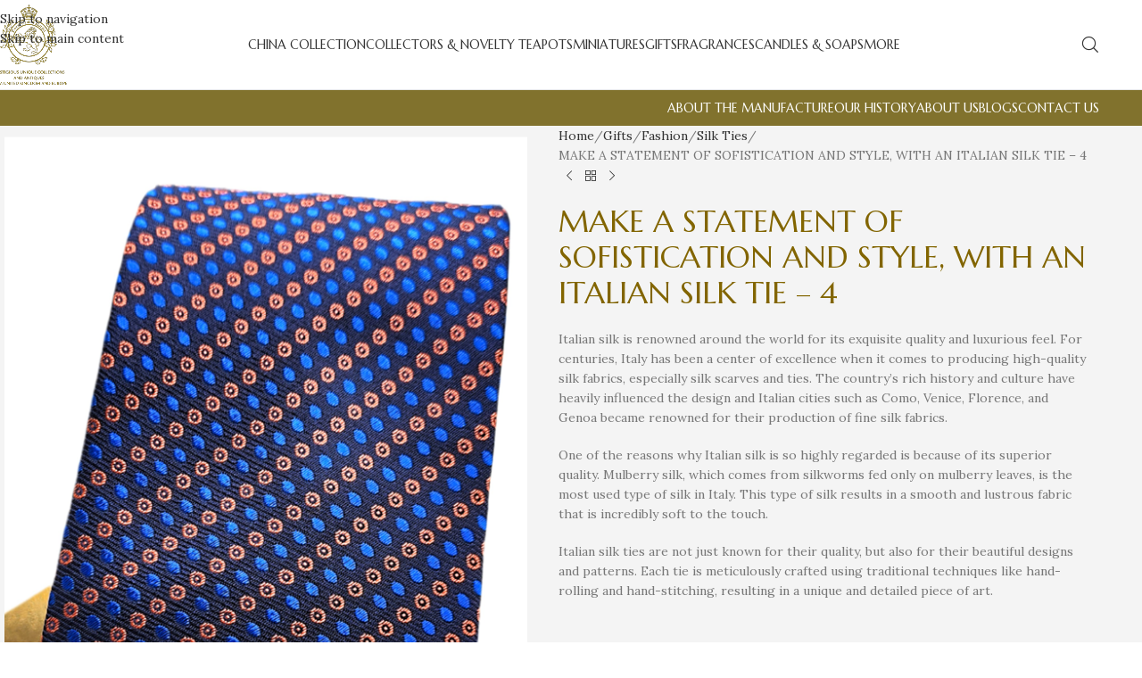

--- FILE ---
content_type: text/html; charset=UTF-8
request_url: https://royalcrowndorset.com/product/make-a-statement-of-sofistication-and-style-with-an-italian-silk-tie-4/
body_size: 24928
content:
<!DOCTYPE html>
<html lang="en">
<head>
	<meta charset="UTF-8">
	<link rel="profile" href="https://gmpg.org/xfn/11">
	<link rel="pingback" href="https://royalcrowndorset.com/xmlrpc.php">

	<title>MAKE A STATEMENT OF SOFISTICATION AND STYLE, WITH AN ITALIAN SILK TIE &#8211; 4 &#8211; Royal Crown Dorset</title>
<meta name='robots' content='max-image-preview:large' />
<link rel='dns-prefetch' href='//fonts.googleapis.com' />
<link rel="alternate" type="application/rss+xml" title="Royal Crown Dorset &raquo; Feed" href="https://royalcrowndorset.com/feed/" />
<link rel="alternate" type="application/rss+xml" title="Royal Crown Dorset &raquo; Comments Feed" href="https://royalcrowndorset.com/comments/feed/" />
<link rel="alternate" type="application/rss+xml" title="Royal Crown Dorset &raquo; MAKE A STATEMENT OF SOFISTICATION AND STYLE, WITH AN ITALIAN SILK TIE &#8211; 4 Comments Feed" href="https://royalcrowndorset.com/product/make-a-statement-of-sofistication-and-style-with-an-italian-silk-tie-4/feed/" />
<link rel="alternate" title="oEmbed (JSON)" type="application/json+oembed" href="https://royalcrowndorset.com/wp-json/oembed/1.0/embed?url=https%3A%2F%2Froyalcrowndorset.com%2Fproduct%2Fmake-a-statement-of-sofistication-and-style-with-an-italian-silk-tie-4%2F" />
<link rel="alternate" title="oEmbed (XML)" type="text/xml+oembed" href="https://royalcrowndorset.com/wp-json/oembed/1.0/embed?url=https%3A%2F%2Froyalcrowndorset.com%2Fproduct%2Fmake-a-statement-of-sofistication-and-style-with-an-italian-silk-tie-4%2F&#038;format=xml" />
<style id='wp-img-auto-sizes-contain-inline-css' type='text/css'>
img:is([sizes=auto i],[sizes^="auto," i]){contain-intrinsic-size:3000px 1500px}
/*# sourceURL=wp-img-auto-sizes-contain-inline-css */
</style>
<link rel='stylesheet' id='berocket_product_brand_style-css' href='https://royalcrowndorset.com/wp-content/plugins/brands-for-woocommerce/css/frontend.css?ver=3.8.6.4' type='text/css' media='all' />
<style id='safe-svg-svg-icon-style-inline-css' type='text/css'>
.safe-svg-cover{text-align:center}.safe-svg-cover .safe-svg-inside{display:inline-block;max-width:100%}.safe-svg-cover svg{fill:currentColor;height:100%;max-height:100%;max-width:100%;width:100%}

/*# sourceURL=https://royalcrowndorset.com/wp-content/plugins/safe-svg/dist/safe-svg-block-frontend.css */
</style>
<style id='woocommerce-inline-inline-css' type='text/css'>
.woocommerce form .form-row .required { visibility: visible; }
/*# sourceURL=woocommerce-inline-inline-css */
</style>
<link rel='stylesheet' id='elementor-icons-css' href='https://royalcrowndorset.com/wp-content/plugins/elementor/assets/lib/eicons/css/elementor-icons.min.css?ver=5.45.0' type='text/css' media='all' />
<link rel='stylesheet' id='elementor-frontend-css' href='https://royalcrowndorset.com/wp-content/plugins/elementor/assets/css/frontend.min.css?ver=3.34.1' type='text/css' media='all' />
<link rel='stylesheet' id='elementor-post-16-css' href='https://royalcrowndorset.com/wp-content/uploads/elementor/css/post-16.css?ver=1768550458' type='text/css' media='all' />
<link rel='stylesheet' id='wd-style-base-css' href='https://royalcrowndorset.com/wp-content/themes/woodmart/css/parts/base.min.css?ver=8.3.8' type='text/css' media='all' />
<link rel='stylesheet' id='wd-helpers-wpb-elem-css' href='https://royalcrowndorset.com/wp-content/themes/woodmart/css/parts/helpers-wpb-elem.min.css?ver=8.3.8' type='text/css' media='all' />
<link rel='stylesheet' id='wd-revolution-slider-css' href='https://royalcrowndorset.com/wp-content/themes/woodmart/css/parts/int-rev-slider.min.css?ver=8.3.8' type='text/css' media='all' />
<link rel='stylesheet' id='wd-elementor-base-css' href='https://royalcrowndorset.com/wp-content/themes/woodmart/css/parts/int-elem-base.min.css?ver=8.3.8' type='text/css' media='all' />
<link rel='stylesheet' id='wd-woocommerce-base-css' href='https://royalcrowndorset.com/wp-content/themes/woodmart/css/parts/woocommerce-base.min.css?ver=8.3.8' type='text/css' media='all' />
<link rel='stylesheet' id='wd-mod-star-rating-css' href='https://royalcrowndorset.com/wp-content/themes/woodmart/css/parts/mod-star-rating.min.css?ver=8.3.8' type='text/css' media='all' />
<link rel='stylesheet' id='wd-woocommerce-block-notices-css' href='https://royalcrowndorset.com/wp-content/themes/woodmart/css/parts/woo-mod-block-notices.min.css?ver=8.3.8' type='text/css' media='all' />
<link rel='stylesheet' id='wd-woo-mod-quantity-css' href='https://royalcrowndorset.com/wp-content/themes/woodmart/css/parts/woo-mod-quantity.min.css?ver=8.3.8' type='text/css' media='all' />
<link rel='stylesheet' id='wd-woo-single-prod-el-base-css' href='https://royalcrowndorset.com/wp-content/themes/woodmart/css/parts/woo-single-prod-el-base.min.css?ver=8.3.8' type='text/css' media='all' />
<link rel='stylesheet' id='wd-woo-mod-stock-status-css' href='https://royalcrowndorset.com/wp-content/themes/woodmart/css/parts/woo-mod-stock-status.min.css?ver=8.3.8' type='text/css' media='all' />
<link rel='stylesheet' id='wd-woo-mod-shop-attributes-css' href='https://royalcrowndorset.com/wp-content/themes/woodmart/css/parts/woo-mod-shop-attributes.min.css?ver=8.3.8' type='text/css' media='all' />
<link rel='stylesheet' id='wd-opt-carousel-disable-css' href='https://royalcrowndorset.com/wp-content/themes/woodmart/css/parts/opt-carousel-disable.min.css?ver=8.3.8' type='text/css' media='all' />
<link rel='stylesheet' id='child-style-css' href='https://royalcrowndorset.com/wp-content/themes/woodmart-child/style.css?ver=8.3.8' type='text/css' media='all' />
<link rel='stylesheet' id='wd-header-base-css' href='https://royalcrowndorset.com/wp-content/themes/woodmart/css/parts/header-base.min.css?ver=8.3.8' type='text/css' media='all' />
<link rel='stylesheet' id='wd-mod-tools-css' href='https://royalcrowndorset.com/wp-content/themes/woodmart/css/parts/mod-tools.min.css?ver=8.3.8' type='text/css' media='all' />
<link rel='stylesheet' id='wd-header-elements-base-css' href='https://royalcrowndorset.com/wp-content/themes/woodmart/css/parts/header-el-base.min.css?ver=8.3.8' type='text/css' media='all' />
<link rel='stylesheet' id='wd-social-icons-css' href='https://royalcrowndorset.com/wp-content/themes/woodmart/css/parts/el-social-icons.min.css?ver=8.3.8' type='text/css' media='all' />
<link rel='stylesheet' id='wd-header-search-css' href='https://royalcrowndorset.com/wp-content/themes/woodmart/css/parts/header-el-search.min.css?ver=8.3.8' type='text/css' media='all' />
<link rel='stylesheet' id='wd-header-mobile-nav-dropdown-css' href='https://royalcrowndorset.com/wp-content/themes/woodmart/css/parts/header-el-mobile-nav-dropdown.min.css?ver=8.3.8' type='text/css' media='all' />
<link rel='stylesheet' id='wd-header-cart-side-css' href='https://royalcrowndorset.com/wp-content/themes/woodmart/css/parts/header-el-cart-side.min.css?ver=8.3.8' type='text/css' media='all' />
<link rel='stylesheet' id='wd-header-cart-css' href='https://royalcrowndorset.com/wp-content/themes/woodmart/css/parts/header-el-cart.min.css?ver=8.3.8' type='text/css' media='all' />
<link rel='stylesheet' id='wd-widget-shopping-cart-css' href='https://royalcrowndorset.com/wp-content/themes/woodmart/css/parts/woo-widget-shopping-cart.min.css?ver=8.3.8' type='text/css' media='all' />
<link rel='stylesheet' id='wd-widget-product-list-css' href='https://royalcrowndorset.com/wp-content/themes/woodmart/css/parts/woo-widget-product-list.min.css?ver=8.3.8' type='text/css' media='all' />
<link rel='stylesheet' id='wd-page-title-css' href='https://royalcrowndorset.com/wp-content/themes/woodmart/css/parts/page-title.min.css?ver=8.3.8' type='text/css' media='all' />
<link rel='stylesheet' id='wd-woo-single-prod-predefined-css' href='https://royalcrowndorset.com/wp-content/themes/woodmart/css/parts/woo-single-prod-predefined.min.css?ver=8.3.8' type='text/css' media='all' />
<link rel='stylesheet' id='wd-woo-single-prod-and-quick-view-predefined-css' href='https://royalcrowndorset.com/wp-content/themes/woodmart/css/parts/woo-single-prod-and-quick-view-predefined.min.css?ver=8.3.8' type='text/css' media='all' />
<link rel='stylesheet' id='wd-woo-single-prod-el-tabs-predefined-css' href='https://royalcrowndorset.com/wp-content/themes/woodmart/css/parts/woo-single-prod-el-tabs-predefined.min.css?ver=8.3.8' type='text/css' media='all' />
<link rel='stylesheet' id='wd-woo-single-prod-opt-base-css' href='https://royalcrowndorset.com/wp-content/themes/woodmart/css/parts/woo-single-prod-opt-base.min.css?ver=8.3.8' type='text/css' media='all' />
<link rel='stylesheet' id='wd-woo-single-prod-el-gallery-css' href='https://royalcrowndorset.com/wp-content/themes/woodmart/css/parts/woo-single-prod-el-gallery.min.css?ver=8.3.8' type='text/css' media='all' />
<link rel='stylesheet' id='wd-woo-single-prod-el-gallery-opt-thumb-left-desktop-css' href='https://royalcrowndorset.com/wp-content/themes/woodmart/css/parts/woo-single-prod-el-gallery-opt-thumb-left-desktop.min.css?ver=8.3.8' type='text/css' media='all' />
<link rel='stylesheet' id='wd-swiper-css' href='https://royalcrowndorset.com/wp-content/themes/woodmart/css/parts/lib-swiper.min.css?ver=8.3.8' type='text/css' media='all' />
<link rel='stylesheet' id='wd-swiper-arrows-css' href='https://royalcrowndorset.com/wp-content/themes/woodmart/css/parts/lib-swiper-arrows.min.css?ver=8.3.8' type='text/css' media='all' />
<link rel='stylesheet' id='wd-photoswipe-css' href='https://royalcrowndorset.com/wp-content/themes/woodmart/css/parts/lib-photoswipe.min.css?ver=8.3.8' type='text/css' media='all' />
<link rel='stylesheet' id='wd-woo-single-prod-el-navigation-css' href='https://royalcrowndorset.com/wp-content/themes/woodmart/css/parts/woo-single-prod-el-navigation.min.css?ver=8.3.8' type='text/css' media='all' />
<link rel='stylesheet' id='wd-tabs-css' href='https://royalcrowndorset.com/wp-content/themes/woodmart/css/parts/el-tabs.min.css?ver=8.3.8' type='text/css' media='all' />
<link rel='stylesheet' id='wd-woo-single-prod-el-tabs-opt-layout-tabs-css' href='https://royalcrowndorset.com/wp-content/themes/woodmart/css/parts/woo-single-prod-el-tabs-opt-layout-tabs.min.css?ver=8.3.8' type='text/css' media='all' />
<link rel='stylesheet' id='wd-accordion-css' href='https://royalcrowndorset.com/wp-content/themes/woodmart/css/parts/el-accordion.min.css?ver=8.3.8' type='text/css' media='all' />
<link rel='stylesheet' id='wd-accordion-elem-wpb-css' href='https://royalcrowndorset.com/wp-content/themes/woodmart/css/parts/el-accordion-wpb-elem.min.css?ver=8.3.8' type='text/css' media='all' />
<link rel='stylesheet' id='wd-woo-single-prod-el-reviews-css' href='https://royalcrowndorset.com/wp-content/themes/woodmart/css/parts/woo-single-prod-el-reviews.min.css?ver=8.3.8' type='text/css' media='all' />
<link rel='stylesheet' id='wd-woo-single-prod-el-reviews-style-1-css' href='https://royalcrowndorset.com/wp-content/themes/woodmart/css/parts/woo-single-prod-el-reviews-style-1.min.css?ver=8.3.8' type='text/css' media='all' />
<link rel='stylesheet' id='wd-post-types-mod-comments-css' href='https://royalcrowndorset.com/wp-content/themes/woodmart/css/parts/post-types-mod-comments.min.css?ver=8.3.8' type='text/css' media='all' />
<link rel='stylesheet' id='wd-image-gallery-css' href='https://royalcrowndorset.com/wp-content/themes/woodmart/css/parts/el-gallery.min.css?ver=8.3.8' type='text/css' media='all' />
<link rel='stylesheet' id='wd-text-block-css' href='https://royalcrowndorset.com/wp-content/themes/woodmart/css/parts/el-text-block.min.css?ver=8.3.8' type='text/css' media='all' />
<link rel='stylesheet' id='wd-product-loop-css' href='https://royalcrowndorset.com/wp-content/themes/woodmart/css/parts/woo-product-loop.min.css?ver=8.3.8' type='text/css' media='all' />
<link rel='stylesheet' id='wd-product-loop-fw-button-css' href='https://royalcrowndorset.com/wp-content/themes/woodmart/css/parts/woo-prod-loop-fw-button.min.css?ver=8.3.8' type='text/css' media='all' />
<link rel='stylesheet' id='wd-woo-mod-add-btn-replace-css' href='https://royalcrowndorset.com/wp-content/themes/woodmart/css/parts/woo-mod-add-btn-replace.min.css?ver=8.3.8' type='text/css' media='all' />
<link rel='stylesheet' id='wd-mod-more-description-css' href='https://royalcrowndorset.com/wp-content/themes/woodmart/css/parts/mod-more-description.min.css?ver=8.3.8' type='text/css' media='all' />
<link rel='stylesheet' id='wd-woo-opt-products-bg-css' href='https://royalcrowndorset.com/wp-content/themes/woodmart/css/parts/woo-opt-products-bg.min.css?ver=8.3.8' type='text/css' media='all' />
<link rel='stylesheet' id='wd-bordered-product-css' href='https://royalcrowndorset.com/wp-content/themes/woodmart/css/parts/woo-opt-bordered-product.min.css?ver=8.3.8' type='text/css' media='all' />
<link rel='stylesheet' id='wd-woo-opt-title-limit-css' href='https://royalcrowndorset.com/wp-content/themes/woodmart/css/parts/woo-opt-title-limit.min.css?ver=8.3.8' type='text/css' media='all' />
<link rel='stylesheet' id='wd-swiper-pagin-css' href='https://royalcrowndorset.com/wp-content/themes/woodmart/css/parts/lib-swiper-pagin.min.css?ver=8.3.8' type='text/css' media='all' />
<link rel='stylesheet' id='wd-widget-collapse-css' href='https://royalcrowndorset.com/wp-content/themes/woodmart/css/parts/opt-widget-collapse.min.css?ver=8.3.8' type='text/css' media='all' />
<link rel='stylesheet' id='wd-footer-base-css' href='https://royalcrowndorset.com/wp-content/themes/woodmart/css/parts/footer-base.min.css?ver=8.3.8' type='text/css' media='all' />
<link rel='stylesheet' id='wd-list-css' href='https://royalcrowndorset.com/wp-content/themes/woodmart/css/parts/el-list.min.css?ver=8.3.8' type='text/css' media='all' />
<link rel='stylesheet' id='wd-el-list-css' href='https://royalcrowndorset.com/wp-content/themes/woodmart/css/parts/el-list-wpb-elem.min.css?ver=8.3.8' type='text/css' media='all' />
<link rel='stylesheet' id='wd-mod-nav-menu-label-css' href='https://royalcrowndorset.com/wp-content/themes/woodmart/css/parts/mod-nav-menu-label.min.css?ver=8.3.8' type='text/css' media='all' />
<link rel='stylesheet' id='wd-scroll-top-css' href='https://royalcrowndorset.com/wp-content/themes/woodmart/css/parts/opt-scrolltotop.min.css?ver=8.3.8' type='text/css' media='all' />
<link rel='stylesheet' id='wd-header-search-fullscreen-css' href='https://royalcrowndorset.com/wp-content/themes/woodmart/css/parts/header-el-search-fullscreen-general.min.css?ver=8.3.8' type='text/css' media='all' />
<link rel='stylesheet' id='wd-header-search-fullscreen-1-css' href='https://royalcrowndorset.com/wp-content/themes/woodmart/css/parts/header-el-search-fullscreen-1.min.css?ver=8.3.8' type='text/css' media='all' />
<link rel='stylesheet' id='wd-wd-search-form-css' href='https://royalcrowndorset.com/wp-content/themes/woodmart/css/parts/wd-search-form.min.css?ver=8.3.8' type='text/css' media='all' />
<link rel='stylesheet' id='wd-wd-search-results-css' href='https://royalcrowndorset.com/wp-content/themes/woodmart/css/parts/wd-search-results.min.css?ver=8.3.8' type='text/css' media='all' />
<link rel='stylesheet' id='wd-bottom-toolbar-css' href='https://royalcrowndorset.com/wp-content/themes/woodmart/css/parts/opt-bottom-toolbar.min.css?ver=8.3.8' type='text/css' media='all' />
<link rel='stylesheet' id='xts-google-fonts-css' href='https://fonts.googleapis.com/css?family=Lora%3A400%2C600%7CMarcellus+SC%3A400&#038;ver=8.3.8' type='text/css' media='all' />
<link rel='stylesheet' id='elementor-gf-local-roboto-css' href='http://royalcrowndorset.com/wp-content/uploads/elementor/google-fonts/css/roboto.css?ver=1742284760' type='text/css' media='all' />
<link rel='stylesheet' id='elementor-gf-local-robotoslab-css' href='http://royalcrowndorset.com/wp-content/uploads/elementor/google-fonts/css/robotoslab.css?ver=1742284769' type='text/css' media='all' />
<script type="text/javascript" src="https://royalcrowndorset.com/wp-includes/js/jquery/jquery.min.js?ver=3.7.1" id="jquery-core-js"></script>
<script type="text/javascript" src="https://royalcrowndorset.com/wp-content/plugins/woocommerce/assets/js/jquery-blockui/jquery.blockUI.min.js?ver=2.7.0-wc.10.4.3" id="wc-jquery-blockui-js" defer="defer" data-wp-strategy="defer"></script>
<script type="text/javascript" id="wc-add-to-cart-js-extra">
/* <![CDATA[ */
var wc_add_to_cart_params = {"ajax_url":"/wp-admin/admin-ajax.php","wc_ajax_url":"/?wc-ajax=%%endpoint%%","i18n_view_cart":"View cart","cart_url":"https://royalcrowndorset.com/cart/","is_cart":"","cart_redirect_after_add":"no"};
//# sourceURL=wc-add-to-cart-js-extra
/* ]]> */
</script>
<script type="text/javascript" src="https://royalcrowndorset.com/wp-content/plugins/woocommerce/assets/js/frontend/add-to-cart.min.js?ver=10.4.3" id="wc-add-to-cart-js" defer="defer" data-wp-strategy="defer"></script>
<script type="text/javascript" src="https://royalcrowndorset.com/wp-content/plugins/woocommerce/assets/js/zoom/jquery.zoom.min.js?ver=1.7.21-wc.10.4.3" id="wc-zoom-js" defer="defer" data-wp-strategy="defer"></script>
<script type="text/javascript" id="wc-single-product-js-extra">
/* <![CDATA[ */
var wc_single_product_params = {"i18n_required_rating_text":"Please select a rating","i18n_rating_options":["1 of 5 stars","2 of 5 stars","3 of 5 stars","4 of 5 stars","5 of 5 stars"],"i18n_product_gallery_trigger_text":"View full-screen image gallery","review_rating_required":"yes","flexslider":{"rtl":false,"animation":"slide","smoothHeight":true,"directionNav":false,"controlNav":"thumbnails","slideshow":false,"animationSpeed":500,"animationLoop":false,"allowOneSlide":false},"zoom_enabled":"","zoom_options":[],"photoswipe_enabled":"","photoswipe_options":{"shareEl":false,"closeOnScroll":false,"history":false,"hideAnimationDuration":0,"showAnimationDuration":0},"flexslider_enabled":""};
//# sourceURL=wc-single-product-js-extra
/* ]]> */
</script>
<script type="text/javascript" src="https://royalcrowndorset.com/wp-content/plugins/woocommerce/assets/js/frontend/single-product.min.js?ver=10.4.3" id="wc-single-product-js" defer="defer" data-wp-strategy="defer"></script>
<script type="text/javascript" src="https://royalcrowndorset.com/wp-content/plugins/woocommerce/assets/js/js-cookie/js.cookie.min.js?ver=2.1.4-wc.10.4.3" id="wc-js-cookie-js" defer="defer" data-wp-strategy="defer"></script>
<script type="text/javascript" id="woocommerce-js-extra">
/* <![CDATA[ */
var woocommerce_params = {"ajax_url":"/wp-admin/admin-ajax.php","wc_ajax_url":"/?wc-ajax=%%endpoint%%","i18n_password_show":"Show password","i18n_password_hide":"Hide password"};
//# sourceURL=woocommerce-js-extra
/* ]]> */
</script>
<script type="text/javascript" src="https://royalcrowndorset.com/wp-content/plugins/woocommerce/assets/js/frontend/woocommerce.min.js?ver=10.4.3" id="woocommerce-js" defer="defer" data-wp-strategy="defer"></script>
<script type="text/javascript" src="https://royalcrowndorset.com/wp-content/themes/woodmart/js/libs/device.min.js?ver=8.3.8" id="wd-device-library-js"></script>
<script type="text/javascript" src="https://royalcrowndorset.com/wp-content/themes/woodmart/js/scripts/global/scrollBar.min.js?ver=8.3.8" id="wd-scrollbar-js"></script>
<link rel="https://api.w.org/" href="https://royalcrowndorset.com/wp-json/" /><link rel="alternate" title="JSON" type="application/json" href="https://royalcrowndorset.com/wp-json/wp/v2/product/16711" /><link rel="EditURI" type="application/rsd+xml" title="RSD" href="https://royalcrowndorset.com/xmlrpc.php?rsd" />
<meta name="generator" content="WordPress 6.9" />
<meta name="generator" content="WooCommerce 10.4.3" />
<link rel="canonical" href="https://royalcrowndorset.com/product/make-a-statement-of-sofistication-and-style-with-an-italian-silk-tie-4/" />
<link rel='shortlink' href='https://royalcrowndorset.com/?p=16711' />
<meta name="pinterest-rich-pin" content="false" />					<meta name="viewport" content="width=device-width, initial-scale=1.0, maximum-scale=1.0, user-scalable=no">
										<noscript><style>.woocommerce-product-gallery{ opacity: 1 !important; }</style></noscript>
	<meta name="generator" content="Elementor 3.34.1; features: additional_custom_breakpoints; settings: css_print_method-external, google_font-enabled, font_display-swap">
<style type="text/css">.recentcomments a{display:inline !important;padding:0 !important;margin:0 !important;}</style>			<style>
				.e-con.e-parent:nth-of-type(n+4):not(.e-lazyloaded):not(.e-no-lazyload),
				.e-con.e-parent:nth-of-type(n+4):not(.e-lazyloaded):not(.e-no-lazyload) * {
					background-image: none !important;
				}
				@media screen and (max-height: 1024px) {
					.e-con.e-parent:nth-of-type(n+3):not(.e-lazyloaded):not(.e-no-lazyload),
					.e-con.e-parent:nth-of-type(n+3):not(.e-lazyloaded):not(.e-no-lazyload) * {
						background-image: none !important;
					}
				}
				@media screen and (max-height: 640px) {
					.e-con.e-parent:nth-of-type(n+2):not(.e-lazyloaded):not(.e-no-lazyload),
					.e-con.e-parent:nth-of-type(n+2):not(.e-lazyloaded):not(.e-no-lazyload) * {
						background-image: none !important;
					}
				}
			</style>
			<meta name="generator" content="Powered by Slider Revolution 6.6.18 - responsive, Mobile-Friendly Slider Plugin for WordPress with comfortable drag and drop interface." />
<link rel="icon" href="https://royalcrowndorset.com/wp-content/uploads/2023/10/cropped-Royal-Crown-Dorset-Site-Icon-32x32.png" sizes="32x32" />
<link rel="icon" href="https://royalcrowndorset.com/wp-content/uploads/2023/10/cropped-Royal-Crown-Dorset-Site-Icon-192x192.png" sizes="192x192" />
<link rel="apple-touch-icon" href="https://royalcrowndorset.com/wp-content/uploads/2023/10/cropped-Royal-Crown-Dorset-Site-Icon-180x180.png" />
<meta name="msapplication-TileImage" content="https://royalcrowndorset.com/wp-content/uploads/2023/10/cropped-Royal-Crown-Dorset-Site-Icon-270x270.png" />
<script>function setREVStartSize(e){
			//window.requestAnimationFrame(function() {
				window.RSIW = window.RSIW===undefined ? window.innerWidth : window.RSIW;
				window.RSIH = window.RSIH===undefined ? window.innerHeight : window.RSIH;
				try {
					var pw = document.getElementById(e.c).parentNode.offsetWidth,
						newh;
					pw = pw===0 || isNaN(pw) || (e.l=="fullwidth" || e.layout=="fullwidth") ? window.RSIW : pw;
					e.tabw = e.tabw===undefined ? 0 : parseInt(e.tabw);
					e.thumbw = e.thumbw===undefined ? 0 : parseInt(e.thumbw);
					e.tabh = e.tabh===undefined ? 0 : parseInt(e.tabh);
					e.thumbh = e.thumbh===undefined ? 0 : parseInt(e.thumbh);
					e.tabhide = e.tabhide===undefined ? 0 : parseInt(e.tabhide);
					e.thumbhide = e.thumbhide===undefined ? 0 : parseInt(e.thumbhide);
					e.mh = e.mh===undefined || e.mh=="" || e.mh==="auto" ? 0 : parseInt(e.mh,0);
					if(e.layout==="fullscreen" || e.l==="fullscreen")
						newh = Math.max(e.mh,window.RSIH);
					else{
						e.gw = Array.isArray(e.gw) ? e.gw : [e.gw];
						for (var i in e.rl) if (e.gw[i]===undefined || e.gw[i]===0) e.gw[i] = e.gw[i-1];
						e.gh = e.el===undefined || e.el==="" || (Array.isArray(e.el) && e.el.length==0)? e.gh : e.el;
						e.gh = Array.isArray(e.gh) ? e.gh : [e.gh];
						for (var i in e.rl) if (e.gh[i]===undefined || e.gh[i]===0) e.gh[i] = e.gh[i-1];
											
						var nl = new Array(e.rl.length),
							ix = 0,
							sl;
						e.tabw = e.tabhide>=pw ? 0 : e.tabw;
						e.thumbw = e.thumbhide>=pw ? 0 : e.thumbw;
						e.tabh = e.tabhide>=pw ? 0 : e.tabh;
						e.thumbh = e.thumbhide>=pw ? 0 : e.thumbh;
						for (var i in e.rl) nl[i] = e.rl[i]<window.RSIW ? 0 : e.rl[i];
						sl = nl[0];
						for (var i in nl) if (sl>nl[i] && nl[i]>0) { sl = nl[i]; ix=i;}
						var m = pw>(e.gw[ix]+e.tabw+e.thumbw) ? 1 : (pw-(e.tabw+e.thumbw)) / (e.gw[ix]);
						newh =  (e.gh[ix] * m) + (e.tabh + e.thumbh);
					}
					var el = document.getElementById(e.c);
					if (el!==null && el) el.style.height = newh+"px";
					el = document.getElementById(e.c+"_wrapper");
					if (el!==null && el) {
						el.style.height = newh+"px";
						el.style.display = "block";
					}
				} catch(e){
					console.log("Failure at Presize of Slider:" + e)
				}
			//});
		  };</script>
		<style type="text/css" id="wp-custom-css">
			.main-page-wrapper {
  padding-top: 0px;
}

@media (min-width: 1025px) {
  .col-lg-6 {
    flex: 0 0 50%;
    max-width: 50%;
    padding-top: 40px;
  }
}

.wd-prefooter {
  padding-bottom: 0px;
  background-color: var(--wd-main-bgcolor);
}

.woodmart-add-btn{
display:none;
}

.product.wd-hover-quick .wd-add-btn > a {
  display: none;
}
.wd-prefooter {
    padding: 0;
}
input.wpcf7-form-control.wpcf7-submit.has-spinner.btn-color-black {
    background: #826500;
    color: white;
}
li.item-label-black a {
    color: #393939;
}
li.item-with-label.item-label-primary a {
    color: #393939;
}
ul.wd-list.color-scheme-custom.wd-fontsize-xs.wd-list-type-image.wd-list-style-.wd-justify-left li span {
    color: #393939;
}
/* Hide price on WooCommerce shop and product pages */
.price, .woocommerce-Price-amount, .amount {
    display: none !important;
}
/* Hide Add to Cart buttons on WooCommerce shop, product, and archive pages */
.woocommerce .product .button,
.woocommerce-page .product .button,
.single-product .single_add_to_cart_button,
.woocommerce div.product form.cart .button,
.woocommerce div.product .woocommerce-tabs .panel .button,
.woocommerce #content .product .button{
    display: none !important;
}
a.button.product_type_simple.add_to_cart_button.ajax_add_to_cart.add-to-cart-loop {
    display: none;
}
form.cart {
    display: none;
}
.wd-content-layout {
    padding-block: 0px;
}
/*Remove Above css to see add to cart/ buy buttons */		</style>
		<style>
		
		</style>			<style id="wd-style-default_header-css" data-type="wd-style-default_header">
				:root{
	--wd-top-bar-h: .00001px;
	--wd-top-bar-sm-h: .00001px;
	--wd-top-bar-sticky-h: .00001px;
	--wd-top-bar-brd-w: .00001px;

	--wd-header-general-h: 100px;
	--wd-header-general-sm-h: 60px;
	--wd-header-general-sticky-h: 60px;
	--wd-header-general-brd-w: 1px;

	--wd-header-bottom-h: 40px;
	--wd-header-bottom-sm-h: .00001px;
	--wd-header-bottom-sticky-h: .00001px;
	--wd-header-bottom-brd-w: .00001px;

	--wd-header-clone-h: .00001px;

	--wd-header-brd-w: calc(var(--wd-top-bar-brd-w) + var(--wd-header-general-brd-w) + var(--wd-header-bottom-brd-w));
	--wd-header-h: calc(var(--wd-top-bar-h) + var(--wd-header-general-h) + var(--wd-header-bottom-h) + var(--wd-header-brd-w));
	--wd-header-sticky-h: calc(var(--wd-top-bar-sticky-h) + var(--wd-header-general-sticky-h) + var(--wd-header-bottom-sticky-h) + var(--wd-header-clone-h) + var(--wd-header-brd-w));
	--wd-header-sm-h: calc(var(--wd-top-bar-sm-h) + var(--wd-header-general-sm-h) + var(--wd-header-bottom-sm-h) + var(--wd-header-brd-w));
}


.whb-sticked .whb-general-header .wd-dropdown:not(.sub-sub-menu) {
	margin-top: 9px;
}

.whb-sticked .whb-general-header .wd-dropdown:not(.sub-sub-menu):after {
	height: 20px;
}


:root:has(.whb-general-header.whb-border-boxed) {
	--wd-header-general-brd-w: .00001px;
}

@media (max-width: 1024px) {
:root:has(.whb-general-header.whb-hidden-mobile) {
	--wd-header-general-brd-w: .00001px;
}
}


.whb-header-bottom .wd-dropdown {
	margin-top: -1px;
}

.whb-header-bottom .wd-dropdown:after {
	height: 10px;
}



		
.whb-top-bar {
	background-color: rgba(148, 131, 52, 1);
}

.whb-general-header {
	border-color: rgba(129, 129, 129, 0.2);border-bottom-width: 1px;border-bottom-style: solid;
}
.whb-header-bottom-inner {  }
.whb-header-bottom {
	background-color: rgba(129, 114, 45, 1);
}
			</style>
						<style id="wd-style-theme_settings_default-css" data-type="wd-style-theme_settings_default">
				@font-face {
	font-weight: normal;
	font-style: normal;
	font-family: "woodmart-font";
	src: url("//royalcrowndorset.com/wp-content/themes/woodmart/fonts/woodmart-font-1-300.woff2?v=8.3.8") format("woff2");
}

:root {
	--wd-text-font: "Lora", Arial, Helvetica, sans-serif;
	--wd-text-font-weight: 400;
	--wd-text-color: #777777;
	--wd-text-font-size: 14px;
	--wd-title-font: "Lora", Arial, Helvetica, sans-serif;
	--wd-title-font-weight: 400;
	--wd-title-color: #242424;
	--wd-entities-title-font: "Marcellus SC", Arial, Helvetica, sans-serif;
	--wd-entities-title-font-weight: 400;
	--wd-entities-title-transform: capitalize;
	--wd-entities-title-color: rgb(130,101,0);
	--wd-entities-title-color-hover: rgb(51 51 51 / 65%);
	--wd-alternative-font: "Lora", Arial, Helvetica, sans-serif;
	--wd-widget-title-font: "Marcellus SC", Arial, Helvetica, sans-serif;
	--wd-widget-title-font-weight: 400;
	--wd-widget-title-transform: uppercase;
	--wd-widget-title-color: #333;
	--wd-widget-title-font-size: 18px;
	--wd-header-el-font: "Marcellus SC", Arial, Helvetica, sans-serif;
	--wd-header-el-font-weight: 400;
	--wd-header-el-transform: uppercase;
	--wd-header-el-font-size: 14px;
	--wd-otl-style: dotted;
	--wd-otl-width: 2px;
	--wd-primary-color: rgb(129,114,45);
	--wd-alternative-color: rgb(130,101,0);
	--btn-default-bgcolor: #f7f7f7;
	--btn-default-bgcolor-hover: #efefef;
	--btn-accented-bgcolor: rgb(129,114,45);
	--btn-accented-bgcolor-hover: rgb(130,101,0);
	--wd-form-brd-width: 1px;
	--notices-success-bg: rgb(148,131,52);
	--notices-success-color: #fff;
	--notices-warning-bg: #E0B252;
	--notices-warning-color: #fff;
	--wd-link-color: #333333;
	--wd-link-color-hover: rgb(129,114,45);
}
.wd-age-verify-wrap {
	--wd-popup-width: 500px;
}
.wd-popup.wd-promo-popup {
	background-color: #111111;
	background-image: url(https://royalcrowndorset.com/wp-content/uploads/2021/08/promo-popup.jpg);
	background-repeat: no-repeat;
	background-size: cover;
	background-position: center center;
}
.wd-promo-popup-wrap {
	--wd-popup-width: 800px;
}
:is(.woodmart-archive-shop .wd-builder-off,.wd-wishlist-content,.related-and-upsells,.cart-collaterals,.wd-shop-product,.wd-fbt) .wd-products-with-bg, :is(.woodmart-archive-shop .wd-builder-off,.wd-wishlist-content,.related-and-upsells,.cart-collaterals,.wd-shop-product,.wd-fbt) .wd-products-with-bg :is(.wd-product,.wd-cat) {
	--wd-prod-bg:rgb(255,255,255);
	--wd-bordered-bg:rgb(255,255,255);
}
:is(.woodmart-woocommerce-layered-nav, .wd-product-category-filter) .wd-scroll-content {
	max-height: 223px;
}
.wd-page-title .wd-page-title-bg img {
	object-fit: cover;
	object-position: center center;
}
.wd-footer {
	background-color: rgb(234,234,234);
	background-image: none;
}
.page .wd-page-content {
	background-color: rgb(237,237,237);
	background-image: none;
	background-size: cover;
	background-attachment: fixed;
	background-position: center center;
}
.single-product .wd-page-content {
	background-color: rgb(244,244,244);
	background-image: none;
}
.mfp-wrap.wd-popup-quick-view-wrap {
	--wd-popup-width: 920px;
}
:root{
--wd-container-w: 1222px;
--wd-form-brd-radius: 0px;
--btn-default-color: #333;
--btn-default-color-hover: #333;
--btn-accented-color: #fff;
--btn-accented-color-hover: #fff;
--btn-default-brd-radius: 0px;
--btn-default-box-shadow: none;
--btn-default-box-shadow-hover: none;
--btn-default-box-shadow-active: none;
--btn-default-bottom: 0px;
--btn-accented-brd-radius: 0px;
--btn-accented-box-shadow: none;
--btn-accented-box-shadow-hover: none;
--btn-accented-box-shadow-active: none;
--btn-accented-bottom: 0px;
--wd-brd-radius: 0px;
}

@media (min-width: 1222px) {
section.elementor-section.wd-section-stretch > .elementor-container {
margin-left: auto;
margin-right: auto;
}
}


.wd-page-title {
background-color: #0a0a0a;
}

@font-face {
	font-family: "Edwardian Script Itc";
	src: url("//royalcrowndorset.com/wp-content/uploads/2024/03/edwardianscriptitc.woff2") format("woff2"), 
url("//royalcrowndorset.com/wp-content/uploads/2024/03/edwardianscriptitc.woff") format("woff");
	font-weight: 400;
	font-style: normal;
}

button.flickity-button.flickity-prev-next-button.next {
    color: white;
}
button.flickity-button.flickity-prev-next-button.previous {
    color: white;
}
			</style>
			</head>

<body class="wp-singular product-template-default single single-product postid-16711 wp-theme-woodmart wp-child-theme-woodmart-child theme-woodmart woocommerce woocommerce-page woocommerce-no-js wrapper-full-width  categories-accordion-on woodmart-ajax-shop-on sticky-toolbar-on elementor-default elementor-kit-16 elementor-page elementor-page-16711">
			<script type="text/javascript" id="wd-flicker-fix">// Flicker fix.</script>		<div class="wd-skip-links">
								<a href="#menu-main-navigation" class="wd-skip-navigation btn">
						Skip to navigation					</a>
								<a href="#main-content" class="wd-skip-content btn">
				Skip to main content			</a>
		</div>
			
	
	<div class="wd-page-wrapper website-wrapper">
									<header class="whb-header whb-default_header whb-full-width whb-sticky-shadow whb-scroll-stick whb-sticky-real">
					<div class="whb-main-header">
	
<div class="whb-row whb-top-bar whb-not-sticky-row whb-with-bg whb-without-border whb-color-dark whb-hidden-desktop whb-hidden-mobile whb-flex-flex-middle">
	<div class="container">
		<div class="whb-flex-row whb-top-bar-inner">
			<div class="whb-column whb-col-left whb-column5 whb-visible-lg whb-empty-column">
	</div>
<div class="whb-column whb-col-center whb-column6 whb-visible-lg whb-empty-column">
	</div>
<div class="whb-column whb-col-right whb-column7 whb-visible-lg whb-empty-column">
	</div>
<div class="whb-column whb-col-mobile whb-column_mobile1 whb-hidden-lg">
				<div
						class=" wd-social-icons wd-style-default wd-size-small social-share wd-shape-circle  whb-nugd58vqvv5sdr3bc5dd color-scheme-light text-center">
				
				
									<a rel="noopener noreferrer nofollow" href="https://www.facebook.com/sharer/sharer.php?u=https://royalcrowndorset.com/product/make-a-statement-of-sofistication-and-style-with-an-italian-silk-tie-4/" target="_blank" class=" wd-social-icon social-facebook" aria-label="Facebook social link">
						<span class="wd-icon"></span>
											</a>
				
									<a rel="noopener noreferrer nofollow" href="https://x.com/share?url=https://royalcrowndorset.com/product/make-a-statement-of-sofistication-and-style-with-an-italian-silk-tie-4/" target="_blank" class=" wd-social-icon social-twitter" aria-label="X social link">
						<span class="wd-icon"></span>
											</a>
				
				
				
				
				
				
									<a rel="noopener noreferrer nofollow" href="https://pinterest.com/pin/create/button/?url=https://royalcrowndorset.com/product/make-a-statement-of-sofistication-and-style-with-an-italian-silk-tie-4/&media=https://royalcrowndorset.com/wp-content/uploads/2023/11/Silk-3.png&description=MAKE+A+STATEMENT+OF+SOFISTICATION+AND+STYLE%2C+WITH+AN+ITALIAN+SILK+TIE+%26%238211%3B+4" target="_blank" class=" wd-social-icon social-pinterest" aria-label="Pinterest social link">
						<span class="wd-icon"></span>
											</a>
				
				
									<a rel="noopener noreferrer nofollow" href="https://www.linkedin.com/shareArticle?mini=true&url=https://royalcrowndorset.com/product/make-a-statement-of-sofistication-and-style-with-an-italian-silk-tie-4/" target="_blank" class=" wd-social-icon social-linkedin" aria-label="Linkedin social link">
						<span class="wd-icon"></span>
											</a>
				
				
				
				
				
				
				
				
				
				
				
				
				
				
				
									<a rel="noopener noreferrer nofollow" href="https://telegram.me/share/url?url=https://royalcrowndorset.com/product/make-a-statement-of-sofistication-and-style-with-an-italian-silk-tie-4/" target="_blank" class=" wd-social-icon social-tg" aria-label="Telegram social link">
						<span class="wd-icon"></span>
											</a>
				
				
			</div>

		</div>
		</div>
	</div>
</div>

<div class="whb-row whb-general-header whb-sticky-row whb-without-bg whb-border-fullwidth whb-color-dark whb-flex-equal-sides">
	<div class="container">
		<div class="whb-flex-row whb-general-header-inner">
			<div class="whb-column whb-col-left whb-column8 whb-visible-lg">
	<div class="site-logo whb-250rtwdwz5p8e5b7tpw0 wd-switch-logo">
	<a href="https://royalcrowndorset.com/" class="wd-logo wd-main-logo" rel="home" aria-label="Site logo">
		<img src="https://royalcrowndorset.com/wp-content/uploads/2023/10/Royal-Crown-Dorset.png" alt="Royal Crown Dorset" style="max-width: 298px;" loading="lazy" />	</a>
					<a href="https://royalcrowndorset.com/" class="wd-logo wd-sticky-logo" rel="home">
			<img src="https://royalcrowndorset.com/wp-content/uploads/2024/03/cropped-Royal-Crown-Dorset-Site-Icon-1-1.png" alt="Royal Crown Dorset" style="max-width: 150px;" />		</a>
	</div>
</div>
<div class="whb-column whb-col-center whb-column9 whb-visible-lg">
	<nav class="wd-header-nav wd-header-main-nav text-left wd-design-1 whb-tiueim5f5uazw1f1dm8r" role="navigation" aria-label="Main navigation">
	<ul id="menu-royal-side-menu" class="menu wd-nav wd-nav-header wd-nav-main wd-style-default wd-gap-s"><li id="menu-item-17584" class="menu-item menu-item-type-custom menu-item-object-custom menu-item-has-children menu-item-17584 item-level-0 menu-simple-dropdown wd-event-hover" ><a href="#" class="woodmart-nav-link"><span class="nav-link-text">China Collection</span></a><div class="color-scheme-dark wd-design-default wd-dropdown-menu wd-dropdown"><div class="container wd-entry-content">
<ul class="wd-sub-menu color-scheme-dark">
	<li id="menu-item-17586" class="menu-item menu-item-type-taxonomy menu-item-object-product_cat menu-item-17586 item-level-1 wd-event-hover" ><a href="https://royalcrowndorset.com/product-category/basket/" class="woodmart-nav-link">Basket</a></li>
	<li id="menu-item-17585" class="menu-item menu-item-type-taxonomy menu-item-object-product_cat menu-item-17585 item-level-1 wd-event-hover" ><a href="https://royalcrowndorset.com/product-category/cruet-sets/" class="woodmart-nav-link">Cruet Sets</a></li>
	<li id="menu-item-17587" class="menu-item menu-item-type-taxonomy menu-item-object-product_cat menu-item-17587 item-level-1 wd-event-hover" ><a href="https://royalcrowndorset.com/product-category/cup-saucer/" class="woodmart-nav-link">Cup &amp; Saucer</a></li>
	<li id="menu-item-17589" class="menu-item menu-item-type-taxonomy menu-item-object-product_cat menu-item-17589 item-level-1 wd-event-hover" ><a href="https://royalcrowndorset.com/product-category/plates/" class="woodmart-nav-link">Plates</a></li>
	<li id="menu-item-16912" class="menu-item menu-item-type-taxonomy menu-item-object-product_cat menu-item-16912 item-level-1 wd-event-hover" ><a href="https://royalcrowndorset.com/product-category/teapots/" class="woodmart-nav-link">Teapots</a></li>
	<li id="menu-item-17588" class="menu-item menu-item-type-taxonomy menu-item-object-product_cat menu-item-17588 item-level-1 wd-event-hover" ><a href="https://royalcrowndorset.com/product-category/jam-jar/" class="woodmart-nav-link">Jam Jar</a></li>
</ul>
</div>
</div>
</li>
<li id="menu-item-17590" class="menu-item menu-item-type-taxonomy menu-item-object-product_cat menu-item-17590 item-level-0 menu-simple-dropdown wd-event-hover" ><a href="https://royalcrowndorset.com/product-category/collectors-novelty-teapots/" class="woodmart-nav-link"><span class="nav-link-text">Collectors &amp; Novelty Teapots</span></a></li>
<li id="menu-item-17591" class="menu-item menu-item-type-taxonomy menu-item-object-product_cat menu-item-17591 item-level-0 menu-simple-dropdown wd-event-hover" ><a href="https://royalcrowndorset.com/product-category/miniatures/" class="woodmart-nav-link"><span class="nav-link-text">Miniatures</span></a></li>
<li id="menu-item-16906" class="menu-item menu-item-type-taxonomy menu-item-object-product_cat current-product-ancestor current-menu-parent current-product-parent menu-item-16906 item-level-0 menu-simple-dropdown wd-event-hover" ><a href="https://royalcrowndorset.com/product-category/gifts/" class="woodmart-nav-link"><span class="nav-link-text">Gifts</span></a></li>
<li id="menu-item-16910" class="menu-item menu-item-type-taxonomy menu-item-object-product_cat menu-item-16910 item-level-0 menu-simple-dropdown wd-event-hover" ><a href="https://royalcrowndorset.com/product-category/fragrances/" class="woodmart-nav-link"><span class="nav-link-text">Fragrances</span></a></li>
<li id="menu-item-17592" class="menu-item menu-item-type-taxonomy menu-item-object-product_cat menu-item-17592 item-level-0 menu-simple-dropdown wd-event-hover" ><a href="https://royalcrowndorset.com/product-category/candles-soaps/" class="woodmart-nav-link"><span class="nav-link-text">Candles &amp; Soaps</span></a></li>
<li id="menu-item-17249" class="menu-item menu-item-type-custom menu-item-object-custom menu-item-has-children menu-item-17249 item-level-0 menu-simple-dropdown wd-event-hover" ><a href="#" class="woodmart-nav-link"><span class="nav-link-text">More</span></a><div class="color-scheme-dark wd-design-default wd-dropdown-menu wd-dropdown"><div class="container wd-entry-content">
<ul class="wd-sub-menu color-scheme-dark">
	<li id="menu-item-16905" class="menu-item menu-item-type-taxonomy menu-item-object-product_cat menu-item-16905 item-level-1 wd-event-hover" ><a href="https://royalcrowndorset.com/product-category/organic-tea-confectionery/" class="woodmart-nav-link">Organic Tea &amp; Confectionery</a></li>
	<li id="menu-item-16908" class="menu-item menu-item-type-taxonomy menu-item-object-product_cat menu-item-16908 item-level-1 wd-event-hover" ><a href="https://royalcrowndorset.com/product-category/jewelry-accessories/" class="woodmart-nav-link">Jewelry &amp; Accessories</a></li>
	<li id="menu-item-17082" class="menu-item menu-item-type-taxonomy menu-item-object-product_cat menu-item-17082 item-level-1 wd-event-hover" ><a href="https://royalcrowndorset.com/product-category/candles-soaps/candles/" class="woodmart-nav-link">Candles</a></li>
	<li id="menu-item-16907" class="menu-item menu-item-type-taxonomy menu-item-object-product_cat current-product-ancestor current-menu-parent current-product-parent menu-item-16907 item-level-1 wd-event-hover" ><a href="https://royalcrowndorset.com/product-category/gifts/fashion/" class="woodmart-nav-link">Fashion</a></li>
	<li id="menu-item-16909" class="menu-item menu-item-type-taxonomy menu-item-object-product_cat menu-item-16909 item-level-1 wd-event-hover" ><a href="https://royalcrowndorset.com/product-category/jewelry-accessories/bracelets/" class="woodmart-nav-link">Bracelets</a></li>
	<li id="menu-item-16913" class="menu-item menu-item-type-taxonomy menu-item-object-product_cat menu-item-16913 item-level-1 wd-event-hover" ><a href="https://royalcrowndorset.com/product-category/gifts/decor/" class="woodmart-nav-link">Decor</a></li>
</ul>
</div>
</div>
</li>
</ul></nav>
</div>
<div class="whb-column whb-col-right whb-column10 whb-visible-lg">
	<div class="wd-header-search wd-tools-element wd-design-1 wd-style-icon wd-display-full-screen whb-duljtjrl87kj7pmuut6b" title="Search">
	<a href="#" rel="nofollow" aria-label="Search">
		
			<span class="wd-tools-icon">
							</span>

			<span class="wd-tools-text">
				Search			</span>

			</a>

	</div>
</div>
<div class="whb-column whb-mobile-left whb-column_mobile2 whb-hidden-lg">
	<div class="wd-tools-element wd-header-mobile-nav wd-style-text wd-design-1 whb-wn5z894j1g5n0yp3eeuz">
	<a href="#" rel="nofollow" aria-label="Open mobile menu">
		
		<span class="wd-tools-icon">
					</span>

		<span class="wd-tools-text">Menu</span>

			</a>
</div></div>
<div class="whb-column whb-mobile-center whb-column_mobile3 whb-hidden-lg">
	<div class="site-logo whb-g5z57bkgtznbk6v9pll5">
	<a href="https://royalcrowndorset.com/" class="wd-logo wd-main-logo" rel="home" aria-label="Site logo">
		<img src="https://royalcrowndorset.com/wp-content/uploads/2023/11/Logo-Feature-Image.png" alt="Royal Crown Dorset" style="max-width: 140px;" loading="lazy" />	</a>
	</div>
</div>
<div class="whb-column whb-mobile-right whb-column_mobile4 whb-hidden-lg">
	
<div class="wd-header-cart wd-tools-element wd-design-5 cart-widget-opener whb-u6cx6mzhiof1qeysah9h">
	<a href="https://royalcrowndorset.com/cart/" title="Shopping cart">
		
			<span class="wd-tools-icon wd-icon-alt">
															<span class="wd-cart-number wd-tools-count">0 <span>items</span></span>
									</span>
			<span class="wd-tools-text">
				
										<span class="wd-cart-subtotal"><span class="woocommerce-Price-amount amount"><bdi><span class="woocommerce-Price-currencySymbol">&#36;</span>0.00</bdi></span></span>
					</span>

			</a>
	</div>
</div>
		</div>
	</div>
</div>

<div class="whb-row whb-header-bottom whb-not-sticky-row whb-with-bg whb-without-border whb-color-light whb-hidden-mobile whb-flex-equal-sides">
	<div class="container">
		<div class="whb-flex-row whb-header-bottom-inner">
			<div class="whb-column whb-col-left whb-column11 whb-visible-lg whb-empty-column">
	</div>
<div class="whb-column whb-col-center whb-column12 whb-visible-lg whb-empty-column">
	</div>
<div class="whb-column whb-col-right whb-column13 whb-visible-lg">
	
<nav class="wd-header-nav wd-header-secondary-nav whb-t7f9fitj1lb90o36d8jj text-right" role="navigation" aria-label="Page Menu">
	<ul id="menu-page-menu" class="menu wd-nav wd-nav-header wd-nav-secondary wd-style-underline wd-gap-s"><li id="menu-item-17593" class="menu-item menu-item-type-post_type menu-item-object-page menu-item-17593 item-level-0 menu-simple-dropdown wd-event-hover" ><a href="https://royalcrowndorset.com/about-the-manufacture/" class="woodmart-nav-link"><span class="nav-link-text">About the Manufacture</span></a></li>
<li id="menu-item-17594" class="menu-item menu-item-type-post_type menu-item-object-page menu-item-17594 item-level-0 menu-simple-dropdown wd-event-hover" ><a href="https://royalcrowndorset.com/our-history/" class="woodmart-nav-link"><span class="nav-link-text">Our History</span></a></li>
<li id="menu-item-17788" class="menu-item menu-item-type-post_type menu-item-object-page menu-item-17788 item-level-0 menu-simple-dropdown wd-event-hover" ><a href="https://royalcrowndorset.com/about-us/" class="woodmart-nav-link"><span class="nav-link-text">About us</span></a></li>
<li id="menu-item-17969" class="menu-item menu-item-type-custom menu-item-object-custom menu-item-17969 item-level-0 menu-simple-dropdown wd-event-hover" ><a href="https://royalcrowndorset.com/blog" class="woodmart-nav-link"><span class="nav-link-text">Blogs</span></a></li>
<li id="menu-item-17949" class="menu-item menu-item-type-custom menu-item-object-custom menu-item-17949 item-level-0 menu-simple-dropdown wd-event-hover" ><a href="https://royalcrowndorset.com/contact-us/" class="woodmart-nav-link"><span class="nav-link-text">Contact Us</span></a></li>
</ul></nav>
</div>
<div class="whb-column whb-col-mobile whb-column_mobile5 whb-hidden-lg whb-empty-column">
	</div>
		</div>
	</div>
</div>
</div>
				</header>
			
								<div class="wd-page-content main-page-wrapper">
		
		
		<main id="main-content" class="wd-content-layout content-layout-wrapper wd-builder-off" role="main">
				

	<div class="wd-content-area site-content">
	
		


<div id="product-16711" class="single-product-page single-product-content product-design-default tabs-location-standard tabs-type-tabs meta-location-after_tabs reviews-location-tabs product-no-bg product type-product post-16711 status-publish first instock product_cat-fashion product_cat-gifts product_cat-silk-ties product_tag-silk-ties has-post-thumbnail shipping-taxable purchasable product-type-simple">

	<div class="container">

		<div class="woocommerce-notices-wrapper"></div>
		<div class="product-image-summary-wrap">
			
			<div class="product-image-summary" >
				<div class="product-image-summary-inner wd-grid-g" style="--wd-col-lg:12;--wd-gap-lg:30px;--wd-gap-sm:20px;">
					<div class="product-images wd-grid-col" style="--wd-col-lg:6;--wd-col-md:6;--wd-col-sm:12;">
						<div class="woocommerce-product-gallery woocommerce-product-gallery--with-images woocommerce-product-gallery--columns-4 images  thumbs-position-left wd-thumbs-wrap images image-action-zoom">
	<div class="wd-carousel-container wd-gallery-images">
		<div class="wd-carousel-inner">

		
		<figure class="woocommerce-product-gallery__wrapper wd-carousel wd-grid" style="--wd-col-lg:1;--wd-col-md:1;--wd-col-sm:1;">
			<div class="wd-carousel-wrap">

				<div class="wd-carousel-item"><figure data-thumb="https://royalcrowndorset.com/wp-content/uploads/2023/11/Silk-3-150x261.png" data-thumb-alt="MAKE A STATEMENT OF SOFISTICATION AND STYLE, WITH AN ITALIAN SILK TIE - 4 - Image 1" class="woocommerce-product-gallery__image"><a data-elementor-open-lightbox="no" href="https://royalcrowndorset.com/wp-content/uploads/2023/11/Silk-3.png"><img width="600" height="1043" src="https://royalcrowndorset.com/wp-content/uploads/2023/11/Silk-3.png" class="wp-post-image wp-post-image" alt="MAKE A STATEMENT OF SOFISTICATION AND STYLE, WITH AN ITALIAN SILK TIE - 4 - Image 1" title="Silk-3" data-caption="" data-src="https://royalcrowndorset.com/wp-content/uploads/2023/11/Silk-3.png" data-large_image="https://royalcrowndorset.com/wp-content/uploads/2023/11/Silk-3.png" data-large_image_width="600" data-large_image_height="1043" decoding="async" fetchpriority="high" srcset="https://royalcrowndorset.com/wp-content/uploads/2023/11/Silk-3.png 600w, https://royalcrowndorset.com/wp-content/uploads/2023/11/Silk-3-173x300.png 173w, https://royalcrowndorset.com/wp-content/uploads/2023/11/Silk-3-460x800.png 460w, https://royalcrowndorset.com/wp-content/uploads/2023/11/Silk-3-430x747.png 430w, https://royalcrowndorset.com/wp-content/uploads/2023/11/Silk-3-150x261.png 150w" sizes="(max-width: 600px) 100vw, 600px" /></a></figure></div>
							</div>
		</figure>

					<div class="wd-nav-arrows wd-pos-sep wd-hover-1 wd-custom-style wd-icon-1">
			<div class="wd-btn-arrow wd-prev wd-disabled">
				<div class="wd-arrow-inner"></div>
			</div>
			<div class="wd-btn-arrow wd-next">
				<div class="wd-arrow-inner"></div>
			</div>
		</div>
		
					<div class="product-additional-galleries">
					<div class="wd-show-product-gallery-wrap wd-action-btn wd-style-icon-bg-text wd-gallery-btn"><a href="#" rel="nofollow" class="woodmart-show-product-gallery"><span>Click to enlarge</span></a></div>
					</div>
		
		</div>

			</div>

					<div class="wd-carousel-container wd-gallery-thumb">
			<div class="wd-carousel-inner">
				<div class="wd-carousel wd-grid" style="--wd-col-lg:3;--wd-col-md:4;--wd-col-sm:3;">
					<div class="wd-carousel-wrap">
											</div>
				</div>

						<div class="wd-nav-arrows wd-thumb-nav wd-custom-style wd-pos-sep wd-icon-1">
			<div class="wd-btn-arrow wd-prev wd-disabled">
				<div class="wd-arrow-inner"></div>
			</div>
			<div class="wd-btn-arrow wd-next">
				<div class="wd-arrow-inner"></div>
			</div>
		</div>
					</div>
		</div>
	</div>
					</div>
					<div class="summary entry-summary text-left wd-grid-col" style="--wd-col-lg:6;--wd-col-md:6;--wd-col-sm:12;">
						<div class="summary-inner wd-set-mb reset-last-child">
															<div class="single-breadcrumbs-wrapper wd-grid-f">
																			<nav class="wd-breadcrumbs woocommerce-breadcrumb" aria-label="Breadcrumb">				<a href="https://royalcrowndorset.com">
					Home				</a>
			<span class="wd-delimiter"></span>				<a href="https://royalcrowndorset.com/product-category/gifts/">
					Gifts				</a>
			<span class="wd-delimiter"></span>				<a href="https://royalcrowndorset.com/product-category/gifts/fashion/">
					Fashion				</a>
			<span class="wd-delimiter"></span>				<a href="https://royalcrowndorset.com/product-category/gifts/fashion/silk-ties/" class="wd-last-link">
					Silk Ties				</a>
			<span class="wd-delimiter"></span>				<span class="wd-last">
					MAKE A STATEMENT OF SOFISTICATION AND STYLE, WITH AN ITALIAN SILK TIE &#8211; 4				</span>
			</nav>																												
<div class="wd-products-nav">
			<div class="wd-event-hover">
			<a class="wd-product-nav-btn wd-btn-prev" href="https://royalcrowndorset.com/product/make-a-statement-of-sofistication-and-style-with-an-italian-silk-tie-3/" aria-label="Previous product"></a>

			<div class="wd-dropdown">
				<a href="https://royalcrowndorset.com/product/make-a-statement-of-sofistication-and-style-with-an-italian-silk-tie-3/" class="wd-product-nav-thumb">
					<img width="150" height="150" src="https://royalcrowndorset.com/wp-content/uploads/2023/11/Silk-2-150x150.png" class="attachment-thumbnail size-thumbnail" alt="MAKE A STATEMENT OF SOFISTICATION AND STYLE, WITH AN ITALIAN SILK TIE - 3" decoding="async" />				</a>

				<div class="wd-product-nav-desc">
					<a href="https://royalcrowndorset.com/product/make-a-statement-of-sofistication-and-style-with-an-italian-silk-tie-3/" class="wd-entities-title">
						MAKE A STATEMENT OF SOFISTICATION AND STYLE, WITH AN ITALIAN SILK TIE - 3					</a>

					<span class="price">
						<span class="woocommerce-Price-amount amount"><bdi><span class="woocommerce-Price-currencySymbol">&#36;</span>79.00</bdi></span>					</span>
				</div>
			</div>
		</div>
	
	<a href="https://royalcrowndorset.com/shop-2/" class="wd-product-nav-btn wd-btn-back wd-tooltip">
		<span>
			Back to products		</span>
	</a>

			<div class="wd-event-hover">
			<a class="wd-product-nav-btn wd-btn-next" href="https://royalcrowndorset.com/product/miniature-toby-jugs-will-scarlet-little-john-and-friar-truck-robin-hood-series/" aria-label="Next product"></a>

			<div class="wd-dropdown">
				<a href="https://royalcrowndorset.com/product/miniature-toby-jugs-will-scarlet-little-john-and-friar-truck-robin-hood-series/" class="wd-product-nav-thumb">
					<img width="150" height="150" src="https://royalcrowndorset.com/wp-content/uploads/2023/11/Miniature-Toby-Jugs-150x150.png" class="attachment-thumbnail size-thumbnail" alt="MINIATURE TOBY JUGS: WILL SCARLET, LITTLE JOHN AND FRIAR TRUCK - ROBIN HOOD SERIES." decoding="async" />				</a>

				<div class="wd-product-nav-desc">
					<a href="https://royalcrowndorset.com/product/miniature-toby-jugs-will-scarlet-little-john-and-friar-truck-robin-hood-series/" class="wd-entities-title">
						MINIATURE TOBY JUGS: WILL SCARLET, LITTLE JOHN AND FRIAR TRUCK - ROBIN HOOD SERIES.					</a>

					<span class="price">
						<span class="woocommerce-Price-amount amount"><bdi><span class="woocommerce-Price-currencySymbol">&#36;</span>65.00</bdi></span>					</span>
				</div>
			</div>
		</div>
	</div>
																	</div>
							
							
<h1 class="product_title entry-title wd-entities-title">
	
	MAKE A STATEMENT OF SOFISTICATION AND STYLE, WITH AN ITALIAN SILK TIE &#8211; 4
	</h1>
<p class="price"><span class="woocommerce-Price-amount amount"><bdi><span class="woocommerce-Price-currencySymbol">&#36;</span>37.00</bdi></span></p>
<div class="woocommerce-product-details__short-description">
	<p>Italian silk is renowned around the world for its exquisite quality and luxurious feel. For centuries, Italy has been a center of excellence when it comes to producing high-quality silk fabrics, especially silk scarves and ties. The country&#8217;s rich history and culture have heavily influenced the design and Italian cities such as Como, Venice, Florence, and Genoa became renowned for their production of fine silk fabrics.</p>
<p>One of the reasons why Italian silk is so highly regarded is because of its superior quality. Mulberry silk, which comes from silkworms fed only on mulberry leaves, is the most used type of silk in Italy. This type of silk results in a smooth and lustrous fabric that is incredibly soft to the touch.</p>
<p>Italian silk ties are not just known for their quality, but also for their beautiful designs and patterns. Each tie is meticulously crafted using traditional techniques like hand-rolling and hand-stitching, resulting in a unique and detailed piece of art.</p>
</div>
					
	
	<form class="cart" action="https://royalcrowndorset.com/product/make-a-statement-of-sofistication-and-style-with-an-italian-silk-tie-4/" method="post" enctype='multipart/form-data'>
		
		
<div class="quantity">
	
			<input type="button" value="-" class="minus btn" aria-label="Decrease quantity" />
	
	<label class="screen-reader-text" for="quantity_696da4ea9fc21">MAKE A STATEMENT OF SOFISTICATION AND STYLE, WITH AN ITALIAN SILK TIE - 4 quantity</label>
	<input
		type="number"
				id="quantity_696da4ea9fc21"
		class="input-text qty text"
		value="1"
		aria-label="Product quantity"
				min="1"
				name="quantity"

					step="1"
			placeholder=""
			inputmode="numeric"
			autocomplete="off"
			>

			<input type="button" value="+" class="plus btn" aria-label="Increase quantity" />
	
	</div>

		<button type="submit" name="add-to-cart" value="16711" class="single_add_to_cart_button button alt">Buy Now</button>

			</form>

	
										</div>
					</div>
				</div>
			</div>

			
		</div>

		
	</div>

			<div class="product-tabs-wrapper">
			<div class="container product-tabs-inner">
				<div class="woocommerce-tabs wc-tabs-wrapper tabs-layout-tabs wd-opener-pos-right wd-opener-style-arrow" data-state="first" data-layout="tabs">
					<div class="wd-nav-wrapper wd-nav-tabs-wrapper text-center">
				<ul class="wd-nav wd-nav-tabs tabs wc-tabs wd-style-underline-reverse" role="tablist">
																	<li class="additional_information_tab active" id="tab-title-additional_information" role="presentation">
							<a class="wd-nav-link" href="#tab-additional_information" aria-controls="tab-additional_information" role="tab">
																	<span class="nav-link-text wd-tabs-title">
										Additional information									</span>
															</a>
						</li>

																							<li class="reviews_tab" id="tab-title-reviews" role="presentation">
							<a class="wd-nav-link" href="#tab-reviews" aria-controls="tab-reviews" role="tab">
																	<span class="nav-link-text wd-tabs-title">
										Reviews (0)									</span>
															</a>
						</li>

																							<li class="wd_additional_tab_tab" id="tab-title-wd_additional_tab" role="presentation">
							<a class="wd-nav-link" href="#tab-wd_additional_tab" aria-controls="tab-wd_additional_tab" role="tab">
																	<span class="nav-link-text wd-tabs-title">
										Shipping &amp; Delivery									</span>
															</a>
						</li>

															</ul>
			</div>
		
								<div class="wd-accordion-item">
				<div id="tab-item-title-additional_information" class="wd-accordion-title tab-title-additional_information wd-role-btn wd-active" data-accordion-index="additional_information" tabindex="0">
					<div class="wd-accordion-title-text">
													<span>
								Additional information							</span>
											</div>

					<span class="wd-accordion-opener"></span>
				</div>

				<div class="entry-content woocommerce-Tabs-panel woocommerce-Tabs-panel--additional_information wd-active panel wc-tab wd-single-attrs wd-style-table" id="tab-additional_information" role="tabpanel" aria-labelledby="tab-title-additional_information" data-accordion-index="additional_information">
					<div class="wc-tab-inner wd-entry-content">
													

<table class="woocommerce-product-attributes shop_attributes" aria-label="Product Details">
			
		<tr class="woocommerce-product-attributes-item woocommerce-product-attributes-item--dimensions">
			<th class="woocommerce-product-attributes-item__label" scope="row">
				<span class="wd-attr-name">
										<span class="wd-attr-name-label">
						Dimensions					</span>
									</span>
			</th>
			<td class="woocommerce-product-attributes-item__value">
				90 &times; 90 &times; 90 cm			</td>
		</tr>
			
		<tr class="woocommerce-product-attributes-item woocommerce-product-attributes-item--attribute_pa_product-materials">
			<th class="woocommerce-product-attributes-item__label" scope="row">
				<span class="wd-attr-name">
										<span class="wd-attr-name-label">
						Product Materials					</span>
									</span>
			</th>
			<td class="woocommerce-product-attributes-item__value">
				<span class="wd-attr-term">
				<p>100% Pure Italian Silk</p>

							</span>			</td>
		</tr>
			
		<tr class="woocommerce-product-attributes-item woocommerce-product-attributes-item--attribute_pa_size">
			<th class="woocommerce-product-attributes-item__label" scope="row">
				<span class="wd-attr-name">
										<span class="wd-attr-name-label">
						Size					</span>
									</span>
			</th>
			<td class="woocommerce-product-attributes-item__value">
				<span class="wd-attr-term">
				<p>Standard Size</p>

							</span>			</td>
		</tr>
			
		<tr class="woocommerce-product-attributes-item woocommerce-product-attributes-item--attribute_pa_packaging">
			<th class="woocommerce-product-attributes-item__label" scope="row">
				<span class="wd-attr-name">
										<span class="wd-attr-name-label">
						Packaging					</span>
									</span>
			</th>
			<td class="woocommerce-product-attributes-item__value">
				<span class="wd-attr-term">
				<p>Gift Box</p>

							</span>			</td>
		</tr>
	</table>
											</div>
				</div>
			</div>

											<div class="wd-accordion-item">
				<div id="tab-item-title-reviews" class="wd-accordion-title tab-title-reviews wd-role-btn" data-accordion-index="reviews" tabindex="0">
					<div class="wd-accordion-title-text">
													<span>
								Reviews (0)							</span>
											</div>

					<span class="wd-accordion-opener"></span>
				</div>

				<div class="entry-content woocommerce-Tabs-panel woocommerce-Tabs-panel--reviews panel wc-tab wd-single-reviews wd-layout-two-column wd-form-pos-after" id="tab-reviews" role="tabpanel" aria-labelledby="tab-title-reviews" data-accordion-index="reviews">
					<div class="wc-tab-inner wd-entry-content">
													<div id="reviews" class="woocommerce-Reviews" data-product-id="16711">
	
	<div id="comments">
		<div class="wd-reviews-heading">
			<div class="wd-reviews-tools">
				<h2 class="woocommerce-Reviews-title">
					Reviews				</h2>

							</div>

					</div>

		<div class="wd-reviews-content">
							<p class="woocommerce-noreviews">There are no reviews yet.</p>
					</div>

		<div class="wd-loader-overlay wd-fill"></div>
	</div>

			<div id="review_form_wrapper">
			<div id="review_form">
					<div id="respond" class="comment-respond">
		<span id="reply-title" class="comment-reply-title title" role="heading" aria-level="3">Be the first to review &ldquo;MAKE A STATEMENT OF SOFISTICATION AND STYLE, WITH AN ITALIAN SILK TIE &#8211; 4&rdquo; <small><a rel="nofollow" id="cancel-comment-reply-link" href="/product/make-a-statement-of-sofistication-and-style-with-an-italian-silk-tie-4/#respond" style="display:none;">Cancel reply</a></small></span><form action="https://royalcrowndorset.com/wp-comments-post.php" method="post" id="commentform" class="comment-form"><p class="comment-notes"><span id="email-notes">Your email address will not be published.</span> <span class="required-field-message">Required fields are marked <span class="required">*</span></span></p><div class="comment-form-rating"><label for="rating" id="comment-form-rating-label">Your rating&nbsp;<span class="required">*</span></label><select name="rating" id="rating" required>
						<option value="">Rate&hellip;</option>
						<option value="5">Perfect</option>
						<option value="4">Good</option>
						<option value="3">Average</option>
						<option value="2">Not that bad</option>
						<option value="1">Very poor</option>
					</select></div><p class="comment-form-comment"><label for="comment">Your review&nbsp;<span class="required">*</span></label><textarea id="comment" name="comment" cols="45" rows="8" required></textarea></p><p class="comment-form-author"><label for="author">Name&nbsp;<span class="required">*</span></label><input id="author" name="author" type="text" autocomplete="name" value="" size="30" required /></p>
<p class="comment-form-email"><label for="email">Email&nbsp;<span class="required">*</span></label><input id="email" name="email" type="email" autocomplete="email" value="" size="30" required /></p>
<p class="comment-form-cookies-consent"><input id="wp-comment-cookies-consent" name="wp-comment-cookies-consent" type="checkbox" value="yes" /> <label for="wp-comment-cookies-consent">Save my name, email, and website in this browser for the next time I comment.</label></p>
<p class="form-submit"><input name="submit" type="submit" id="submit" class="submit" value="Submit" /> <input type='hidden' name='comment_post_ID' value='16711' id='comment_post_ID' />
<input type='hidden' name='comment_parent' id='comment_parent' value='0' />
</p></form>	</div><!-- #respond -->
				</div>
		</div>
	</div>
											</div>
				</div>
			</div>

											<div class="wd-accordion-item">
				<div id="tab-item-title-wd_additional_tab" class="wd-accordion-title tab-title-wd_additional_tab wd-role-btn" data-accordion-index="wd_additional_tab" tabindex="0">
					<div class="wd-accordion-title-text">
													<span>
								Shipping &amp; Delivery							</span>
											</div>

					<span class="wd-accordion-opener"></span>
				</div>

				<div class="entry-content woocommerce-Tabs-panel woocommerce-Tabs-panel--wd_additional_tab panel wc-tab" id="tab-wd_additional_tab" role="tabpanel" aria-labelledby="tab-title-wd_additional_tab" data-accordion-index="wd_additional_tab">
					<div class="wc-tab-inner wd-entry-content">
																<link rel="stylesheet" id="elementor-post-726-css" href="https://royalcrowndorset.com/wp-content/uploads/elementor/css/post-726.css?ver=1768551093" type="text/css" media="all">
					<div data-elementor-type="wp-post" data-elementor-id="726" class="elementor elementor-726">
						<section class="wd-negative-gap elementor-section elementor-top-section elementor-element elementor-element-7fa0583 elementor-section-content-top elementor-section-boxed elementor-section-height-default elementor-section-height-default" data-id="7fa0583" data-element_type="section">
						<div class="elementor-container elementor-column-gap-default">
					<div class="elementor-column elementor-col-50 elementor-top-column elementor-element elementor-element-2e923df7" data-id="2e923df7" data-element_type="column">
			<div class="elementor-widget-wrap elementor-element-populated">
						<div class="elementor-element elementor-element-66f8a204 wd-width-100 elementor-widget elementor-widget-wd_images_gallery" data-id="66f8a204" data-element_type="widget" data-widget_type="wd_images_gallery.default">
				<div class="elementor-widget-container">
							<div class="wd-images-gallery" style="--wd-align-items:center; --wd-justify-content:center;">
						<div class="wd-grid-g" style="--wd-col-lg:2;--wd-col-md:2;--wd-col-sm:1;--wd-gap-lg:10px;" >
																		<div class="wd-gallery-item wd-col">
						
						<img width="350" height="450" src="https://royalcrowndorset.com/wp-content/uploads/2021/08/wd-ship-1-350x450.jpg" class="attachment-350x450 size-350x450" alt="wd-ship-1" decoding="async" loading="lazy" />
											</div>
															<div class="wd-gallery-item wd-col">
						
						<img width="350" height="450" src="https://royalcrowndorset.com/wp-content/uploads/2021/08/wd-ship-2-350x450.jpg" class="attachment-350x450 size-350x450" alt="wd-ship-2" decoding="async" loading="lazy" />
											</div>
													</div>
					</div>
						</div>
				</div>
					</div>
		</div>
				<div class="elementor-column elementor-col-50 elementor-top-column elementor-element elementor-element-78fd86a6" data-id="78fd86a6" data-element_type="column">
			<div class="elementor-widget-wrap elementor-element-populated">
						<div class="elementor-element elementor-element-74ec8c4 elementor-widget elementor-widget-wd_text_block" data-id="74ec8c4" data-element_type="widget" data-widget_type="wd_text_block.default">
				<div class="elementor-widget-container">
							<div class="wd-text-block reset-last-child text-left">
			
			<h3><strong>MAECENAS IACULIS</strong></h3><p>Vestibulum curae torquent diam diam commodo parturient penatibus nunc dui adipiscing convallis bulum parturient suspendisse parturient a.Parturient in parturient scelerisque nibh lectus quam a natoque adipiscing a vestibulum hendrerit et pharetra fames nunc natoque dui.</p><h4><strong>ADIPISCING CONVALLIS BULUM</strong></h4><ul class="unordered-list"><li>Vestibulum penatibus nunc dui adipiscing convallis bulum parturient suspendisse.</li><li>Abitur parturient praesent lectus quam a natoque adipiscing a vestibulum hendre.</li><li>Diam parturient dictumst parturient scelerisque nibh lectus.</li></ul><p>Scelerisque adipiscing bibendum sem vestibulum et in a a a purus lectus faucibus lobortis tincidunt purus lectus nisl class eros.Condimentum a et ullamcorper dictumst mus et tristique elementum nam inceptos hac parturient scelerisque vestibulum amet elit ut volutpat.</p>
					</div>
						</div>
				</div>
					</div>
		</div>
					</div>
		</section>
				</div>
													</div>
				</div>
			</div>

					
			</div>
			</div>
		</div>
	
	<div class="wd-before-product-tabs"><div class="container">
<div class="product_meta wd-layout-inline">
	
	
			<span class="posted_in"><span class="meta-label">Categories:</span> <a href="https://royalcrowndorset.com/product-category/gifts/fashion/" rel="tag">Fashion</a><span class="meta-sep">,</span> <a href="https://royalcrowndorset.com/product-category/gifts/" rel="tag">Gifts</a><span class="meta-sep">,</span> <a href="https://royalcrowndorset.com/product-category/gifts/fashion/silk-ties/" rel="tag">Silk Ties</a></span>	
			<span class="tagged_as"><span class="meta-label">Tag:</span> <a href="https://royalcrowndorset.com/product-tag/silk-ties/" rel="tag">Silk Ties</a></span>	
	
	</div>
			<div
						class=" wd-social-icons wd-style-default wd-size-small social-share wd-shape-circle product-share wd-layout-inline text-left">
				
									<span class="wd-label share-title">Share:</span>
				
									<a rel="noopener noreferrer nofollow" href="https://www.facebook.com/sharer/sharer.php?u=https://royalcrowndorset.com/product/make-a-statement-of-sofistication-and-style-with-an-italian-silk-tie-4/" target="_blank" class=" wd-social-icon social-facebook" aria-label="Facebook social link">
						<span class="wd-icon"></span>
											</a>
				
									<a rel="noopener noreferrer nofollow" href="https://x.com/share?url=https://royalcrowndorset.com/product/make-a-statement-of-sofistication-and-style-with-an-italian-silk-tie-4/" target="_blank" class=" wd-social-icon social-twitter" aria-label="X social link">
						<span class="wd-icon"></span>
											</a>
				
				
				
				
				
				
									<a rel="noopener noreferrer nofollow" href="https://pinterest.com/pin/create/button/?url=https://royalcrowndorset.com/product/make-a-statement-of-sofistication-and-style-with-an-italian-silk-tie-4/&media=https://royalcrowndorset.com/wp-content/uploads/2023/11/Silk-3.png&description=MAKE+A+STATEMENT+OF+SOFISTICATION+AND+STYLE%2C+WITH+AN+ITALIAN+SILK+TIE+%26%238211%3B+4" target="_blank" class=" wd-social-icon social-pinterest" aria-label="Pinterest social link">
						<span class="wd-icon"></span>
											</a>
				
				
									<a rel="noopener noreferrer nofollow" href="https://www.linkedin.com/shareArticle?mini=true&url=https://royalcrowndorset.com/product/make-a-statement-of-sofistication-and-style-with-an-italian-silk-tie-4/" target="_blank" class=" wd-social-icon social-linkedin" aria-label="Linkedin social link">
						<span class="wd-icon"></span>
											</a>
				
				
				
				
				
				
				
				
				
				
				
				
				
				
				
									<a rel="noopener noreferrer nofollow" href="https://telegram.me/share/url?url=https://royalcrowndorset.com/product/make-a-statement-of-sofistication-and-style-with-an-italian-silk-tie-4/" target="_blank" class=" wd-social-icon social-tg" aria-label="Telegram social link">
						<span class="wd-icon"></span>
											</a>
				
				
			</div>

		</div></div>
	<div class="container related-and-upsells">
					
			<div id="carousel-845" class="wd-carousel-container  related-products with-title wd-products-element wd-products products wd-products-with-bg products-bordered-grid wd-carousel-dis-mb wd-off-md wd-off-sm title-line-one">
				
									<h2 class="wd-el-title title slider-title element-title"><span>Related products</span></h2>							
				<div class="wd-carousel-inner">
					<div class=" wd-carousel wd-grid" data-scroll_per_page="yes" style="--wd-col-lg:4;--wd-col-md:4;--wd-col-sm:2;--wd-gap-lg:20px;--wd-gap-sm:10px;">
						<div class="wd-carousel-wrap">
									<div class="wd-carousel-item">
											<div class="wd-product wd-hover-fw-button wd-hover-with-fade wd-fade-off product-grid-item product type-product post-16659 status-publish last instock product_cat-african-wood-carvings product_cat-decor product_cat-gifts product_tag-hand-made-in-kenya has-post-thumbnail shipping-taxable purchasable product-type-simple" data-loop="1" data-id="16659">
	
	
<div class="product-wrapper">
	<div class="content-product-imagin"></div>
	<div class="product-element-top wd-quick-shop">
		<a href="https://royalcrowndorset.com/product/antilope-vintage-hand-carving-teak-wood-wildlife-animals-from-kenya/" class="product-image-link" tabindex="-1" aria-label="Antilope &#8211; VINTAGE HAND CARVING TEAK WOOD WILDLIFE ANIMALS FROM KENYA">
			<img width="430" height="573" src="https://royalcrowndorset.com/wp-content/uploads/2023/11/Antilope-430x573.png" class="attachment-woocommerce_thumbnail size-woocommerce_thumbnail" alt="" decoding="async" loading="lazy" srcset="https://royalcrowndorset.com/wp-content/uploads/2023/11/Antilope-430x573.png 430w, https://royalcrowndorset.com/wp-content/uploads/2023/11/Antilope-225x300.png 225w, https://royalcrowndorset.com/wp-content/uploads/2023/11/Antilope-600x800.png 600w, https://royalcrowndorset.com/wp-content/uploads/2023/11/Antilope-768x1024.png 768w, https://royalcrowndorset.com/wp-content/uploads/2023/11/Antilope-1152x1536.png 1152w, https://royalcrowndorset.com/wp-content/uploads/2023/11/Antilope-860x1147.png 860w, https://royalcrowndorset.com/wp-content/uploads/2023/11/Antilope-700x933.png 700w, https://royalcrowndorset.com/wp-content/uploads/2023/11/Antilope-150x200.png 150w, https://royalcrowndorset.com/wp-content/uploads/2023/11/Antilope.png 1200w" sizes="auto, (max-width: 430px) 100vw, 430px" />		</a>

		
		<div class="wd-buttons wd-pos-r-t">
														</div>
	</div>

	<div class="product-element-bottom">

		<h3 class="wd-entities-title"><a href="https://royalcrowndorset.com/product/antilope-vintage-hand-carving-teak-wood-wildlife-animals-from-kenya/">Antilope &#8211; VINTAGE HAND CARVING TEAK WOOD WILDLIFE ANIMALS FROM KENYA</a></h3>
				<div class="wd-product-cats">
			<a href="https://royalcrowndorset.com/product-category/gifts/decor/" rel="tag">Decor</a>, <a href="https://royalcrowndorset.com/product-category/gifts/decor/african-wood-carvings/" rel="tag">African Wood Carvings</a>, <a href="https://royalcrowndorset.com/product-category/gifts/" rel="tag">Gifts</a>		</div>
				
		
		<div class="wrap-price">
			
	<span class="price"><span class="woocommerce-Price-amount amount"><bdi><span class="woocommerce-Price-currencySymbol">&#36;</span>35.00</bdi></span></span>

					</div>

		<div class="wd-add-btn wd-add-btn-replace">
			
			<a href="/product/make-a-statement-of-sofistication-and-style-with-an-italian-silk-tie-4/?add-to-cart=16659" aria-describedby="woocommerce_loop_add_to_cart_link_describedby_16659" data-quantity="1" class="button product_type_simple add_to_cart_button ajax_add_to_cart add-to-cart-loop" data-product_id="16659" data-product_sku="" aria-label="Add to cart: &ldquo;Antilope - VINTAGE HAND CARVING TEAK WOOD WILDLIFE ANIMALS FROM KENYA&rdquo;" rel="nofollow" data-success_message="&ldquo;Antilope - VINTAGE HAND CARVING TEAK WOOD WILDLIFE ANIMALS FROM KENYA&rdquo; has been added to your cart" role="button"><span>Buy Now</span></a>	<span id="woocommerce_loop_add_to_cart_link_describedby_16659" class="screen-reader-text">
			</span>
		</div>

		
				<div class="fade-in-block wd-scroll">
							<div class="hover-content-wrap">
					<div class="hover-content wd-more-desc">
						<div class="hover-content-inner wd-more-desc-inner">
							<p class="text-body">In Kenya, hand carving teak wood has become a significant part of their cultural heritage. The art form has been passed down through generations, with many craftsmen learning the skill from their ancestors. These skilled artisans use traditional tools such as chisels and mallets to carefully carve intricate designs into teak wood.</p>
<p class="text-body">The finished product is a stunning representation of African wildlife, with animals like elephants, giraffes, and lions being popular subjects. Each piece is unique as it is handcrafted, making it a one-of-a-kind work of art. The level of detail and precision in these hand carved teak wood pieces is truly remarkable.</p>						</div>
						<a href="#" rel="nofollow" class="wd-more-desc-btn" aria-label="Read more description"></a>
					</div>
				</div>
						
					</div>
	</div>
</div>
</div>
					</div>
				<div class="wd-carousel-item">
											<div class="wd-product wd-hover-fw-button wd-hover-with-fade wd-fade-off product-grid-item product type-product post-16662 status-publish first instock product_cat-african-wood-carvings product_cat-decor product_cat-gifts product_tag-hand-made-in-kenya has-post-thumbnail shipping-taxable purchasable product-type-simple" data-loop="2" data-id="16662">
	
	
<div class="product-wrapper">
	<div class="content-product-imagin"></div>
	<div class="product-element-top wd-quick-shop">
		<a href="https://royalcrowndorset.com/product/elephant-vintage-hand-carving-teak-wood-wildlife-animals-from-kenya/" class="product-image-link" tabindex="-1" aria-label="Elephant &#8211; VINTAGE HAND CARVING TEAK WOOD WILDLIFE ANIMALS FROM KENYA">
			<img width="430" height="573" src="https://royalcrowndorset.com/wp-content/uploads/2023/11/Elephant-1-430x573.png" class="attachment-woocommerce_thumbnail size-woocommerce_thumbnail" alt="" decoding="async" loading="lazy" srcset="https://royalcrowndorset.com/wp-content/uploads/2023/11/Elephant-1-430x573.png 430w, https://royalcrowndorset.com/wp-content/uploads/2023/11/Elephant-1-225x300.png 225w, https://royalcrowndorset.com/wp-content/uploads/2023/11/Elephant-1-600x800.png 600w, https://royalcrowndorset.com/wp-content/uploads/2023/11/Elephant-1-768x1024.png 768w, https://royalcrowndorset.com/wp-content/uploads/2023/11/Elephant-1-1152x1536.png 1152w, https://royalcrowndorset.com/wp-content/uploads/2023/11/Elephant-1-860x1147.png 860w, https://royalcrowndorset.com/wp-content/uploads/2023/11/Elephant-1-700x933.png 700w, https://royalcrowndorset.com/wp-content/uploads/2023/11/Elephant-1-150x200.png 150w, https://royalcrowndorset.com/wp-content/uploads/2023/11/Elephant-1.png 1200w" sizes="auto, (max-width: 430px) 100vw, 430px" />		</a>

					<div class="hover-img">
				<img width="430" height="573" src="https://royalcrowndorset.com/wp-content/uploads/2023/11/Elephant-2-430x573.png" class="attachment-woocommerce_thumbnail size-woocommerce_thumbnail" alt="" decoding="async" loading="lazy" srcset="https://royalcrowndorset.com/wp-content/uploads/2023/11/Elephant-2-430x573.png 430w, https://royalcrowndorset.com/wp-content/uploads/2023/11/Elephant-2-225x300.png 225w, https://royalcrowndorset.com/wp-content/uploads/2023/11/Elephant-2-600x800.png 600w, https://royalcrowndorset.com/wp-content/uploads/2023/11/Elephant-2-768x1024.png 768w, https://royalcrowndorset.com/wp-content/uploads/2023/11/Elephant-2-1152x1536.png 1152w, https://royalcrowndorset.com/wp-content/uploads/2023/11/Elephant-2-860x1147.png 860w, https://royalcrowndorset.com/wp-content/uploads/2023/11/Elephant-2-700x933.png 700w, https://royalcrowndorset.com/wp-content/uploads/2023/11/Elephant-2-150x200.png 150w, https://royalcrowndorset.com/wp-content/uploads/2023/11/Elephant-2.png 1200w" sizes="auto, (max-width: 430px) 100vw, 430px" />			</div>
			
		<div class="wd-buttons wd-pos-r-t">
														</div>
	</div>

	<div class="product-element-bottom">

		<h3 class="wd-entities-title"><a href="https://royalcrowndorset.com/product/elephant-vintage-hand-carving-teak-wood-wildlife-animals-from-kenya/">Elephant &#8211; VINTAGE HAND CARVING TEAK WOOD WILDLIFE ANIMALS FROM KENYA</a></h3>
				<div class="wd-product-cats">
			<a href="https://royalcrowndorset.com/product-category/gifts/decor/" rel="tag">Decor</a>, <a href="https://royalcrowndorset.com/product-category/gifts/decor/african-wood-carvings/" rel="tag">African Wood Carvings</a>, <a href="https://royalcrowndorset.com/product-category/gifts/" rel="tag">Gifts</a>		</div>
				
		
		<div class="wrap-price">
			
	<span class="price"><span class="woocommerce-Price-amount amount"><bdi><span class="woocommerce-Price-currencySymbol">&#36;</span>35.00</bdi></span></span>

					</div>

		<div class="wd-add-btn wd-add-btn-replace">
			
			<a href="/product/make-a-statement-of-sofistication-and-style-with-an-italian-silk-tie-4/?add-to-cart=16662" aria-describedby="woocommerce_loop_add_to_cart_link_describedby_16662" data-quantity="1" class="button product_type_simple add_to_cart_button ajax_add_to_cart add-to-cart-loop" data-product_id="16662" data-product_sku="" aria-label="Add to cart: &ldquo;Elephant - VINTAGE HAND CARVING TEAK WOOD WILDLIFE ANIMALS FROM KENYA&rdquo;" rel="nofollow" data-success_message="&ldquo;Elephant - VINTAGE HAND CARVING TEAK WOOD WILDLIFE ANIMALS FROM KENYA&rdquo; has been added to your cart" role="button"><span>Buy Now</span></a>	<span id="woocommerce_loop_add_to_cart_link_describedby_16662" class="screen-reader-text">
			</span>
		</div>

		
				<div class="fade-in-block wd-scroll">
							<div class="hover-content-wrap">
					<div class="hover-content wd-more-desc">
						<div class="hover-content-inner wd-more-desc-inner">
							<p class="text-body">In Kenya, hand carving teak wood has become a significant part of their cultural heritage. The art form has been passed down through generations, with many craftsmen learning the skill from their ancestors. These skilled artisans use traditional tools such as chisels and mallets to carefully carve intricate designs into teak wood.</p>
<p class="text-body">The finished product is a stunning representation of African wildlife, with animals like elephants, giraffes, and lions being popular subjects. Each piece is unique as it is handcrafted, making it a one-of-a-kind work of art. The level of detail and precision in these hand carved teak wood pieces is truly remarkable.</p>						</div>
						<a href="#" rel="nofollow" class="wd-more-desc-btn" aria-label="Read more description"></a>
					</div>
				</div>
						
					</div>
	</div>
</div>
</div>
					</div>
				<div class="wd-carousel-item">
											<div class="wd-product wd-hover-fw-button wd-hover-with-fade wd-fade-off product-grid-item product type-product post-16666 status-publish last instock product_cat-african-wood-carvings product_cat-decor product_cat-gifts product_tag-hand-made-in-kenya has-post-thumbnail shipping-taxable purchasable product-type-simple" data-loop="3" data-id="16666">
	
	
<div class="product-wrapper">
	<div class="content-product-imagin"></div>
	<div class="product-element-top wd-quick-shop">
		<a href="https://royalcrowndorset.com/product/giraffe-vintage-hand-carving-teak-wood-wildlife-animals-from-kenya/" class="product-image-link" tabindex="-1" aria-label="Giraffe &#8211; VINTAGE HAND CARVING TEAK WOOD WILDLIFE ANIMALS FROM KENYA">
			<img width="430" height="573" src="https://royalcrowndorset.com/wp-content/uploads/2023/11/Giraffe-430x573.png" class="attachment-woocommerce_thumbnail size-woocommerce_thumbnail" alt="" decoding="async" loading="lazy" srcset="https://royalcrowndorset.com/wp-content/uploads/2023/11/Giraffe-430x573.png 430w, https://royalcrowndorset.com/wp-content/uploads/2023/11/Giraffe-225x300.png 225w, https://royalcrowndorset.com/wp-content/uploads/2023/11/Giraffe-600x800.png 600w, https://royalcrowndorset.com/wp-content/uploads/2023/11/Giraffe-768x1024.png 768w, https://royalcrowndorset.com/wp-content/uploads/2023/11/Giraffe-1152x1536.png 1152w, https://royalcrowndorset.com/wp-content/uploads/2023/11/Giraffe-860x1147.png 860w, https://royalcrowndorset.com/wp-content/uploads/2023/11/Giraffe-700x933.png 700w, https://royalcrowndorset.com/wp-content/uploads/2023/11/Giraffe-150x200.png 150w, https://royalcrowndorset.com/wp-content/uploads/2023/11/Giraffe.png 1200w" sizes="auto, (max-width: 430px) 100vw, 430px" />		</a>

		
		<div class="wd-buttons wd-pos-r-t">
														</div>
	</div>

	<div class="product-element-bottom">

		<h3 class="wd-entities-title"><a href="https://royalcrowndorset.com/product/giraffe-vintage-hand-carving-teak-wood-wildlife-animals-from-kenya/">Giraffe &#8211; VINTAGE HAND CARVING TEAK WOOD WILDLIFE ANIMALS FROM KENYA</a></h3>
				<div class="wd-product-cats">
			<a href="https://royalcrowndorset.com/product-category/gifts/decor/" rel="tag">Decor</a>, <a href="https://royalcrowndorset.com/product-category/gifts/decor/african-wood-carvings/" rel="tag">African Wood Carvings</a>, <a href="https://royalcrowndorset.com/product-category/gifts/" rel="tag">Gifts</a>		</div>
				
		
		<div class="wrap-price">
			
	<span class="price"><span class="woocommerce-Price-amount amount"><bdi><span class="woocommerce-Price-currencySymbol">&#36;</span>35.00</bdi></span></span>

					</div>

		<div class="wd-add-btn wd-add-btn-replace">
			
			<a href="/product/make-a-statement-of-sofistication-and-style-with-an-italian-silk-tie-4/?add-to-cart=16666" aria-describedby="woocommerce_loop_add_to_cart_link_describedby_16666" data-quantity="1" class="button product_type_simple add_to_cart_button ajax_add_to_cart add-to-cart-loop" data-product_id="16666" data-product_sku="" aria-label="Add to cart: &ldquo;Giraffe - VINTAGE HAND CARVING TEAK WOOD WILDLIFE ANIMALS FROM KENYA&rdquo;" rel="nofollow" data-success_message="&ldquo;Giraffe - VINTAGE HAND CARVING TEAK WOOD WILDLIFE ANIMALS FROM KENYA&rdquo; has been added to your cart" role="button"><span>Buy Now</span></a>	<span id="woocommerce_loop_add_to_cart_link_describedby_16666" class="screen-reader-text">
			</span>
		</div>

		
				<div class="fade-in-block wd-scroll">
							<div class="hover-content-wrap">
					<div class="hover-content wd-more-desc">
						<div class="hover-content-inner wd-more-desc-inner">
							<p class="text-body">In Kenya, hand carving teak wood has become a significant part of their cultural heritage. The art form has been passed down through generations, with many craftsmen learning the skill from their ancestors. These skilled artisans use traditional tools such as chisels and mallets to carefully carve intricate designs into teak wood.</p>
<p class="text-body">The finished product is a stunning representation of African wildlife, with animals like elephants, giraffes, and lions being popular subjects. Each piece is unique as it is handcrafted, making it a one-of-a-kind work of art. The level of detail and precision in these hand carved teak wood pieces is truly remarkable.</p>						</div>
						<a href="#" rel="nofollow" class="wd-more-desc-btn" aria-label="Read more description"></a>
					</div>
				</div>
						
					</div>
	</div>
</div>
</div>
					</div>
				<div class="wd-carousel-item">
											<div class="wd-product wd-hover-fw-button wd-hover-with-fade wd-fade-off product-grid-item product type-product post-16690 status-publish first instock product_cat-fashion product_cat-gifts product_cat-silk-headbands has-post-thumbnail shipping-taxable purchasable product-type-simple" data-loop="4" data-id="16690">
	
	
<div class="product-wrapper">
	<div class="content-product-imagin"></div>
	<div class="product-element-top wd-quick-shop">
		<a href="https://royalcrowndorset.com/product/italian-silk-hairband-a-touch-of-luxury-1/" class="product-image-link" tabindex="-1" aria-label="Italian Silk Hairband: A Touch of Luxury &#8211; 1">
			<img width="430" height="573" src="https://royalcrowndorset.com/wp-content/uploads/2023/11/Silk-Hairband-1-430x573.png" class="attachment-woocommerce_thumbnail size-woocommerce_thumbnail" alt="" decoding="async" loading="lazy" srcset="https://royalcrowndorset.com/wp-content/uploads/2023/11/Silk-Hairband-1-430x573.png 430w, https://royalcrowndorset.com/wp-content/uploads/2023/11/Silk-Hairband-1-225x300.png 225w, https://royalcrowndorset.com/wp-content/uploads/2023/11/Silk-Hairband-1-600x800.png 600w, https://royalcrowndorset.com/wp-content/uploads/2023/11/Silk-Hairband-1-768x1024.png 768w, https://royalcrowndorset.com/wp-content/uploads/2023/11/Silk-Hairband-1-1152x1536.png 1152w, https://royalcrowndorset.com/wp-content/uploads/2023/11/Silk-Hairband-1-860x1147.png 860w, https://royalcrowndorset.com/wp-content/uploads/2023/11/Silk-Hairband-1-700x933.png 700w, https://royalcrowndorset.com/wp-content/uploads/2023/11/Silk-Hairband-1-150x200.png 150w, https://royalcrowndorset.com/wp-content/uploads/2023/11/Silk-Hairband-1.png 1200w" sizes="auto, (max-width: 430px) 100vw, 430px" />		</a>

		
		<div class="wd-buttons wd-pos-r-t">
														</div>
	</div>

	<div class="product-element-bottom">

		<h3 class="wd-entities-title"><a href="https://royalcrowndorset.com/product/italian-silk-hairband-a-touch-of-luxury-1/">Italian Silk Hairband: A Touch of Luxury &#8211; 1</a></h3>
				<div class="wd-product-cats">
			<a href="https://royalcrowndorset.com/product-category/gifts/" rel="tag">Gifts</a>, <a href="https://royalcrowndorset.com/product-category/gifts/fashion/" rel="tag">Fashion</a>, <a href="https://royalcrowndorset.com/product-category/gifts/fashion/silk-headbands/" rel="tag">Silk Headbands</a>		</div>
				
		
		<div class="wrap-price">
			
	<span class="price"><span class="woocommerce-Price-amount amount"><bdi><span class="woocommerce-Price-currencySymbol">&#36;</span>35.00</bdi></span></span>

					</div>

		<div class="wd-add-btn wd-add-btn-replace">
			
			<a href="/product/make-a-statement-of-sofistication-and-style-with-an-italian-silk-tie-4/?add-to-cart=16690" aria-describedby="woocommerce_loop_add_to_cart_link_describedby_16690" data-quantity="1" class="button product_type_simple add_to_cart_button ajax_add_to_cart add-to-cart-loop" data-product_id="16690" data-product_sku="" aria-label="Add to cart: &ldquo;Italian Silk Hairband: A Touch of Luxury - 1&rdquo;" rel="nofollow" data-success_message="&ldquo;Italian Silk Hairband: A Touch of Luxury - 1&rdquo; has been added to your cart" role="button"><span>Buy Now</span></a>	<span id="woocommerce_loop_add_to_cart_link_describedby_16690" class="screen-reader-text">
			</span>
		</div>

		
				<div class="fade-in-block wd-scroll">
							<div class="hover-content-wrap">
					<div class="hover-content wd-more-desc">
						<div class="hover-content-inner wd-more-desc-inner">
							Italian silk hairbands have become a luxurious accessory among fashion-conscious individuals all over the world. They are known for their luxurious look and feel, making them a favorite amongst those who want to add a touch of luxury to their outfit.						</div>
						<a href="#" rel="nofollow" class="wd-more-desc-btn" aria-label="Read more description"></a>
					</div>
				</div>
						
					</div>
	</div>
</div>
</div>
					</div>
				<div class="wd-carousel-item">
											<div class="wd-product wd-hover-fw-button wd-hover-with-fade wd-fade-off product-grid-item product type-product post-16695 status-publish last instock product_cat-fashion product_cat-gifts product_cat-silk-headbands product_tag-silk-hairband has-post-thumbnail shipping-taxable purchasable product-type-simple" data-loop="5" data-id="16695">
	
	
<div class="product-wrapper">
	<div class="content-product-imagin"></div>
	<div class="product-element-top wd-quick-shop">
		<a href="https://royalcrowndorset.com/product/italian-silk-hairband-a-touch-of-luxury-3/" class="product-image-link" tabindex="-1" aria-label="Italian Silk Hairband: A Touch of Luxury &#8211; 3">
			<img width="430" height="573" src="https://royalcrowndorset.com/wp-content/uploads/2023/11/Silk-Hairband-3-430x573.png" class="attachment-woocommerce_thumbnail size-woocommerce_thumbnail" alt="" decoding="async" loading="lazy" srcset="https://royalcrowndorset.com/wp-content/uploads/2023/11/Silk-Hairband-3-430x573.png 430w, https://royalcrowndorset.com/wp-content/uploads/2023/11/Silk-Hairband-3-225x300.png 225w, https://royalcrowndorset.com/wp-content/uploads/2023/11/Silk-Hairband-3-600x800.png 600w, https://royalcrowndorset.com/wp-content/uploads/2023/11/Silk-Hairband-3-768x1024.png 768w, https://royalcrowndorset.com/wp-content/uploads/2023/11/Silk-Hairband-3-1152x1536.png 1152w, https://royalcrowndorset.com/wp-content/uploads/2023/11/Silk-Hairband-3-860x1147.png 860w, https://royalcrowndorset.com/wp-content/uploads/2023/11/Silk-Hairband-3-700x933.png 700w, https://royalcrowndorset.com/wp-content/uploads/2023/11/Silk-Hairband-3-150x200.png 150w, https://royalcrowndorset.com/wp-content/uploads/2023/11/Silk-Hairband-3.png 1200w" sizes="auto, (max-width: 430px) 100vw, 430px" />		</a>

		
		<div class="wd-buttons wd-pos-r-t">
														</div>
	</div>

	<div class="product-element-bottom">

		<h3 class="wd-entities-title"><a href="https://royalcrowndorset.com/product/italian-silk-hairband-a-touch-of-luxury-3/">Italian Silk Hairband: A Touch of Luxury &#8211; 3</a></h3>
				<div class="wd-product-cats">
			<a href="https://royalcrowndorset.com/product-category/gifts/" rel="tag">Gifts</a>, <a href="https://royalcrowndorset.com/product-category/gifts/fashion/" rel="tag">Fashion</a>, <a href="https://royalcrowndorset.com/product-category/gifts/fashion/silk-headbands/" rel="tag">Silk Headbands</a>		</div>
				
		
		<div class="wrap-price">
			
	<span class="price"><span class="woocommerce-Price-amount amount"><bdi><span class="woocommerce-Price-currencySymbol">&#36;</span>35.00</bdi></span></span>

					</div>

		<div class="wd-add-btn wd-add-btn-replace">
			
			<a href="/product/make-a-statement-of-sofistication-and-style-with-an-italian-silk-tie-4/?add-to-cart=16695" aria-describedby="woocommerce_loop_add_to_cart_link_describedby_16695" data-quantity="1" class="button product_type_simple add_to_cart_button ajax_add_to_cart add-to-cart-loop" data-product_id="16695" data-product_sku="" aria-label="Add to cart: &ldquo;Italian Silk Hairband: A Touch of Luxury - 3&rdquo;" rel="nofollow" data-success_message="&ldquo;Italian Silk Hairband: A Touch of Luxury - 3&rdquo; has been added to your cart" role="button"><span>Buy Now</span></a>	<span id="woocommerce_loop_add_to_cart_link_describedby_16695" class="screen-reader-text">
			</span>
		</div>

		
				<div class="fade-in-block wd-scroll">
							<div class="hover-content-wrap">
					<div class="hover-content wd-more-desc">
						<div class="hover-content-inner wd-more-desc-inner">
							Italian silk hairbands have become a luxurious accessory among fashion-conscious individuals all over the world. They are known for their luxurious look and feel, making them a favorite amongst those who want to add a touch of luxury to their outfit.						</div>
						<a href="#" rel="nofollow" class="wd-more-desc-btn" aria-label="Read more description"></a>
					</div>
				</div>
						
					</div>
	</div>
</div>
</div>
					</div>
				<div class="wd-carousel-item">
											<div class="wd-product wd-hover-fw-button wd-hover-with-fade wd-fade-off product-grid-item product type-product post-16703 status-publish first instock product_cat-fashion product_cat-gifts product_cat-silk-ties product_tag-silk-ties has-post-thumbnail shipping-taxable purchasable product-type-simple" data-loop="6" data-id="16703">
	
	
<div class="product-wrapper">
	<div class="content-product-imagin"></div>
	<div class="product-element-top wd-quick-shop">
		<a href="https://royalcrowndorset.com/product/make-a-statement-of-sofistication-and-style-with-an-italian-silk-tie-1/" class="product-image-link" tabindex="-1" aria-label="MAKE A STATEMENT OF SOFISTICATION AND STYLE, WITH AN ITALIAN SILK TIE &#8211; 1">
			<img width="430" height="747" src="https://royalcrowndorset.com/wp-content/uploads/2023/11/SILK-TIE-1-1-430x747.png" class="attachment-woocommerce_thumbnail size-woocommerce_thumbnail" alt="" decoding="async" loading="lazy" srcset="https://royalcrowndorset.com/wp-content/uploads/2023/11/SILK-TIE-1-1-430x747.png 430w, https://royalcrowndorset.com/wp-content/uploads/2023/11/SILK-TIE-1-1-173x300.png 173w, https://royalcrowndorset.com/wp-content/uploads/2023/11/SILK-TIE-1-1-460x800.png 460w, https://royalcrowndorset.com/wp-content/uploads/2023/11/SILK-TIE-1-1-150x261.png 150w, https://royalcrowndorset.com/wp-content/uploads/2023/11/SILK-TIE-1-1.png 600w" sizes="auto, (max-width: 430px) 100vw, 430px" />		</a>

		
		<div class="wd-buttons wd-pos-r-t">
														</div>
	</div>

	<div class="product-element-bottom">

		<h3 class="wd-entities-title"><a href="https://royalcrowndorset.com/product/make-a-statement-of-sofistication-and-style-with-an-italian-silk-tie-1/">MAKE A STATEMENT OF SOFISTICATION AND STYLE, WITH AN ITALIAN SILK TIE &#8211; 1</a></h3>
				<div class="wd-product-cats">
			<a href="https://royalcrowndorset.com/product-category/gifts/" rel="tag">Gifts</a>, <a href="https://royalcrowndorset.com/product-category/gifts/fashion/" rel="tag">Fashion</a>, <a href="https://royalcrowndorset.com/product-category/gifts/fashion/silk-ties/" rel="tag">Silk Ties</a>		</div>
				
		
		<div class="wrap-price">
			
	<span class="price"><span class="woocommerce-Price-amount amount"><bdi><span class="woocommerce-Price-currencySymbol">&#36;</span>37.00</bdi></span></span>

					</div>

		<div class="wd-add-btn wd-add-btn-replace">
			
			<a href="/product/make-a-statement-of-sofistication-and-style-with-an-italian-silk-tie-4/?add-to-cart=16703" aria-describedby="woocommerce_loop_add_to_cart_link_describedby_16703" data-quantity="1" class="button product_type_simple add_to_cart_button ajax_add_to_cart add-to-cart-loop" data-product_id="16703" data-product_sku="" aria-label="Add to cart: &ldquo;MAKE A STATEMENT OF SOFISTICATION AND STYLE, WITH AN ITALIAN SILK TIE - 1&rdquo;" rel="nofollow" data-success_message="&ldquo;MAKE A STATEMENT OF SOFISTICATION AND STYLE, WITH AN ITALIAN SILK TIE - 1&rdquo; has been added to your cart" role="button"><span>Buy Now</span></a>	<span id="woocommerce_loop_add_to_cart_link_describedby_16703" class="screen-reader-text">
			</span>
		</div>

		
				<div class="fade-in-block wd-scroll">
							<div class="hover-content-wrap">
					<div class="hover-content wd-more-desc">
						<div class="hover-content-inner wd-more-desc-inner">
							Italian silk is renowned around the world for its exquisite quality and luxurious feel. For centuries, Italy has been a center of excellence when it comes to producing high-quality silk fabrics, especially silk scarves and ties. The country's rich history and culture have heavily influenced the design and Italian cities such as Como, Venice, Florence, and Genoa became renowned for their production of fine silk fabrics.

One of the reasons why Italian silk is so highly regarded is because of its superior quality. Mulberry silk, which comes from silkworms fed only on mulberry leaves, is the most used type of silk in Italy. This type of silk results in a smooth and lustrous fabric that is incredibly soft to the touch.

Italian silk ties are not just known for their quality, but also for their beautiful designs and patterns. Each tie is meticulously crafted using traditional techniques like hand-rolling and hand-stitching, resulting in a unique and detailed piece of art.						</div>
						<a href="#" rel="nofollow" class="wd-more-desc-btn" aria-label="Read more description"></a>
					</div>
				</div>
						
					</div>
	</div>
</div>
</div>
					</div>
				<div class="wd-carousel-item">
											<div class="wd-product wd-hover-fw-button wd-hover-with-fade wd-fade-off product-grid-item product type-product post-16709 status-publish last instock product_cat-fashion product_cat-gifts product_cat-silk-ties product_tag-silk-ties has-post-thumbnail shipping-taxable purchasable product-type-simple" data-loop="7" data-id="16709">
	
	
<div class="product-wrapper">
	<div class="content-product-imagin"></div>
	<div class="product-element-top wd-quick-shop">
		<a href="https://royalcrowndorset.com/product/make-a-statement-of-sofistication-and-style-with-an-italian-silk-tie-2/" class="product-image-link" tabindex="-1" aria-label="MAKE A STATEMENT OF SOFISTICATION AND STYLE, WITH AN ITALIAN SILK TIE &#8211; 2">
			<img width="430" height="747" src="https://royalcrowndorset.com/wp-content/uploads/2023/11/Silk-1-430x747.png" class="attachment-woocommerce_thumbnail size-woocommerce_thumbnail" alt="" decoding="async" loading="lazy" srcset="https://royalcrowndorset.com/wp-content/uploads/2023/11/Silk-1-430x747.png 430w, https://royalcrowndorset.com/wp-content/uploads/2023/11/Silk-1-173x300.png 173w, https://royalcrowndorset.com/wp-content/uploads/2023/11/Silk-1-460x800.png 460w, https://royalcrowndorset.com/wp-content/uploads/2023/11/Silk-1-150x261.png 150w, https://royalcrowndorset.com/wp-content/uploads/2023/11/Silk-1.png 600w" sizes="auto, (max-width: 430px) 100vw, 430px" />		</a>

		
		<div class="wd-buttons wd-pos-r-t">
														</div>
	</div>

	<div class="product-element-bottom">

		<h3 class="wd-entities-title"><a href="https://royalcrowndorset.com/product/make-a-statement-of-sofistication-and-style-with-an-italian-silk-tie-2/">MAKE A STATEMENT OF SOFISTICATION AND STYLE, WITH AN ITALIAN SILK TIE &#8211; 2</a></h3>
				<div class="wd-product-cats">
			<a href="https://royalcrowndorset.com/product-category/gifts/" rel="tag">Gifts</a>, <a href="https://royalcrowndorset.com/product-category/gifts/fashion/" rel="tag">Fashion</a>, <a href="https://royalcrowndorset.com/product-category/gifts/fashion/silk-ties/" rel="tag">Silk Ties</a>		</div>
				
		
		<div class="wrap-price">
			
	<span class="price"><span class="woocommerce-Price-amount amount"><bdi><span class="woocommerce-Price-currencySymbol">&#36;</span>37.00</bdi></span></span>

					</div>

		<div class="wd-add-btn wd-add-btn-replace">
			
			<a href="/product/make-a-statement-of-sofistication-and-style-with-an-italian-silk-tie-4/?add-to-cart=16709" aria-describedby="woocommerce_loop_add_to_cart_link_describedby_16709" data-quantity="1" class="button product_type_simple add_to_cart_button ajax_add_to_cart add-to-cart-loop" data-product_id="16709" data-product_sku="" aria-label="Add to cart: &ldquo;MAKE A STATEMENT OF SOFISTICATION AND STYLE, WITH AN ITALIAN SILK TIE - 2&rdquo;" rel="nofollow" data-success_message="&ldquo;MAKE A STATEMENT OF SOFISTICATION AND STYLE, WITH AN ITALIAN SILK TIE - 2&rdquo; has been added to your cart" role="button"><span>Buy Now</span></a>	<span id="woocommerce_loop_add_to_cart_link_describedby_16709" class="screen-reader-text">
			</span>
		</div>

		
				<div class="fade-in-block wd-scroll">
							<div class="hover-content-wrap">
					<div class="hover-content wd-more-desc">
						<div class="hover-content-inner wd-more-desc-inner">
							Italian silk is renowned around the world for its exquisite quality and luxurious feel. For centuries, Italy has been a center of excellence when it comes to producing high-quality silk fabrics, especially silk scarves and ties. The country's rich history and culture have heavily influenced the design and Italian cities such as Como, Venice, Florence, and Genoa became renowned for their production of fine silk fabrics.

One of the reasons why Italian silk is so highly regarded is because of its superior quality. Mulberry silk, which comes from silkworms fed only on mulberry leaves, is the most used type of silk in Italy. This type of silk results in a smooth and lustrous fabric that is incredibly soft to the touch.

Italian silk ties are not just known for their quality, but also for their beautiful designs and patterns. Each tie is meticulously crafted using traditional techniques like hand-rolling and hand-stitching, resulting in a unique and detailed piece of art.						</div>
						<a href="#" rel="nofollow" class="wd-more-desc-btn" aria-label="Read more description"></a>
					</div>
				</div>
						
					</div>
	</div>
</div>
</div>
					</div>
				<div class="wd-carousel-item">
											<div class="wd-product wd-hover-fw-button wd-hover-with-fade wd-fade-off product-grid-item product type-product post-16687 status-publish first instock product_cat-african-wood-carvings product_cat-decor product_cat-gifts product_tag-hand-made-in-kenya has-post-thumbnail shipping-taxable purchasable product-type-simple" data-loop="8" data-id="16687">
	
	
<div class="product-wrapper">
	<div class="content-product-imagin"></div>
	<div class="product-element-top wd-quick-shop">
		<a href="https://royalcrowndorset.com/product/vintage-hand-carving-teak-wood-wildlife-animals-from-kenya/" class="product-image-link" tabindex="-1" aria-label="VINTAGE HAND CARVING TEAK WOOD WILDLIFE ANIMALS FROM KENYA">
			<img width="430" height="573" src="https://royalcrowndorset.com/wp-content/uploads/2023/11/VINTAGE-HAND-CARVING-TEAK-WOOD-WILDLIFE-ANIMALS-FROM-KENYA-430x573.png" class="attachment-woocommerce_thumbnail size-woocommerce_thumbnail" alt="" decoding="async" loading="lazy" srcset="https://royalcrowndorset.com/wp-content/uploads/2023/11/VINTAGE-HAND-CARVING-TEAK-WOOD-WILDLIFE-ANIMALS-FROM-KENYA-430x573.png 430w, https://royalcrowndorset.com/wp-content/uploads/2023/11/VINTAGE-HAND-CARVING-TEAK-WOOD-WILDLIFE-ANIMALS-FROM-KENYA-225x300.png 225w, https://royalcrowndorset.com/wp-content/uploads/2023/11/VINTAGE-HAND-CARVING-TEAK-WOOD-WILDLIFE-ANIMALS-FROM-KENYA-600x800.png 600w, https://royalcrowndorset.com/wp-content/uploads/2023/11/VINTAGE-HAND-CARVING-TEAK-WOOD-WILDLIFE-ANIMALS-FROM-KENYA-768x1024.png 768w, https://royalcrowndorset.com/wp-content/uploads/2023/11/VINTAGE-HAND-CARVING-TEAK-WOOD-WILDLIFE-ANIMALS-FROM-KENYA-1152x1536.png 1152w, https://royalcrowndorset.com/wp-content/uploads/2023/11/VINTAGE-HAND-CARVING-TEAK-WOOD-WILDLIFE-ANIMALS-FROM-KENYA-860x1147.png 860w, https://royalcrowndorset.com/wp-content/uploads/2023/11/VINTAGE-HAND-CARVING-TEAK-WOOD-WILDLIFE-ANIMALS-FROM-KENYA-700x933.png 700w, https://royalcrowndorset.com/wp-content/uploads/2023/11/VINTAGE-HAND-CARVING-TEAK-WOOD-WILDLIFE-ANIMALS-FROM-KENYA-150x200.png 150w, https://royalcrowndorset.com/wp-content/uploads/2023/11/VINTAGE-HAND-CARVING-TEAK-WOOD-WILDLIFE-ANIMALS-FROM-KENYA.png 1200w" sizes="auto, (max-width: 430px) 100vw, 430px" />		</a>

		
		<div class="wd-buttons wd-pos-r-t">
														</div>
	</div>

	<div class="product-element-bottom">

		<h3 class="wd-entities-title"><a href="https://royalcrowndorset.com/product/vintage-hand-carving-teak-wood-wildlife-animals-from-kenya/">VINTAGE HAND CARVING TEAK WOOD WILDLIFE ANIMALS FROM KENYA</a></h3>
				<div class="wd-product-cats">
			<a href="https://royalcrowndorset.com/product-category/gifts/decor/" rel="tag">Decor</a>, <a href="https://royalcrowndorset.com/product-category/gifts/decor/african-wood-carvings/" rel="tag">African Wood Carvings</a>, <a href="https://royalcrowndorset.com/product-category/gifts/" rel="tag">Gifts</a>		</div>
				
		
		<div class="wrap-price">
			
	<span class="price"><span class="woocommerce-Price-amount amount"><bdi><span class="woocommerce-Price-currencySymbol">&#36;</span>35.00</bdi></span></span>

					</div>

		<div class="wd-add-btn wd-add-btn-replace">
			
			<a href="/product/make-a-statement-of-sofistication-and-style-with-an-italian-silk-tie-4/?add-to-cart=16687" aria-describedby="woocommerce_loop_add_to_cart_link_describedby_16687" data-quantity="1" class="button product_type_simple add_to_cart_button ajax_add_to_cart add-to-cart-loop" data-product_id="16687" data-product_sku="" aria-label="Add to cart: &ldquo;VINTAGE HAND CARVING TEAK WOOD WILDLIFE ANIMALS FROM KENYA&rdquo;" rel="nofollow" data-success_message="&ldquo;VINTAGE HAND CARVING TEAK WOOD WILDLIFE ANIMALS FROM KENYA&rdquo; has been added to your cart" role="button"><span>Buy Now</span></a>	<span id="woocommerce_loop_add_to_cart_link_describedby_16687" class="screen-reader-text">
			</span>
		</div>

		
				<div class="fade-in-block wd-scroll">
							<div class="hover-content-wrap">
					<div class="hover-content wd-more-desc">
						<div class="hover-content-inner wd-more-desc-inner">
							In Kenya, hand carving teak wood has become a significant part of their cultural heritage. The art form has been passed down through generations, with many craftsmen learning the skill from their ancestors. These skilled artisans use traditional tools such as chisels and mallets to carefully carve intricate designs into teak wood.

The finished product is a stunning representation of African wildlife, with animals like elephants, giraffes, and lions being popular subjects. Each piece is unique as it is handcrafted, making it a one-of-a-kind work of art. The level of detail and precision in these hand carved teak wood pieces is truly remarkable.						</div>
						<a href="#" rel="nofollow" class="wd-more-desc-btn" aria-label="Read more description"></a>
					</div>
				</div>
						
					</div>
	</div>
</div>
</div>
					</div>
								</div>
					</div>

							<div class="wd-nav-arrows wd-pos-sep wd-hover-1 wd-icon-1">
			<div class="wd-btn-arrow wd-prev wd-disabled">
				<div class="wd-arrow-inner"></div>
			</div>
			<div class="wd-btn-arrow wd-next">
				<div class="wd-arrow-inner"></div>
			</div>
		</div>
						</div>

									<div class="wd-nav-pagin-wrap text-center wd-style-shape wd-hide-md-sm wd-hide-sm">
			<ul class="wd-nav-pagin"></ul>
		</div>
									</div>
							</div>

</div>


	
	</div>
			</main>
		
</div>
								<div class="wd-prefooter">
				<div class="container wd-entry-content">
																				</div>
			</div>
							<footer class="wd-footer footer-container color-scheme-dark">
																				<div class="container main-footer wd-entry-content">
										<link rel="stylesheet" id="elementor-post-17798-css" href="https://royalcrowndorset.com/wp-content/uploads/elementor/css/post-17798.css?ver=1768550458" type="text/css" media="all">
					<div data-elementor-type="wp-post" data-elementor-id="17798" class="elementor elementor-17798">
				<div class="elementor-element elementor-element-974cede e-con-full wd-section-stretch e-flex e-con e-parent" data-id="974cede" data-element_type="container" data-settings="{&quot;background_background&quot;:&quot;classic&quot;}">
		<div class="elementor-element elementor-element-e9be308 e-con-full e-flex e-con e-child" data-id="e9be308" data-element_type="container">
				<div class="elementor-element elementor-element-7f9d2c9 elementor-widget elementor-widget-wd_image_or_svg" data-id="7f9d2c9" data-element_type="widget" data-widget_type="wd_image_or_svg.default">
				<div class="elementor-widget-container">
					
		<div class="wd-image text-left">
							<a  href="#" aria-label="Image link">
								<img width="100" height="100" src="https://royalcrowndorset.com/wp-content/uploads/2024/03/cropped-Royal-Crown-Dorset-Site-Icon-1-1.png" class="attachment-full size-full" alt="" decoding="async" loading="lazy" />							</a>
					</div>

						</div>
				</div>
				<div class="elementor-element elementor-element-d5b0b43 elementor-widget elementor-widget-wd_list" data-id="d5b0b43" data-element_type="widget" data-widget_type="wd_list.default">
				<div class="elementor-widget-container">
							<ul class="wd-list color-scheme-custom wd-fontsize-xs wd-type-image wd-style-default text-left">
											<li class="elementor-repeater-item-80be36b">
											<span class="wd-icon"><img  src="https://royalcrowndorset.com/wp-content/uploads/2021/08/wd-cursor-dark.svg" title="wd-cursor-dark" loading="lazy" width="14" height="14"></span>					
					<span class="wd-list-content list-content">
													690 N Congress Blvd, Smithville, TN 37166, United States											</span>
				</li>
											<li class="elementor-repeater-item-c383cf6">
											<span class="wd-icon"><img  src="https://royalcrowndorset.com/wp-content/uploads/2021/08/wd-phone-dark.svg" title="wd-phone-dark" loading="lazy" width="14" height="14"></span>					
					<span class="wd-list-content list-content">
													<a  href="tel:%20+16154183721">
								Phone: +1 615-418-3721							</a>
											</span>
				</li>
											<li class="elementor-repeater-item-a1d763a">
											<span class="wd-icon"><img  src="https://royalcrowndorset.com/wp-content/uploads/2021/08/wd-envelope-dark.svg" title="wd-envelope-dark" loading="lazy" width="14" height="14"></span>					
					<span class="wd-list-content list-content">
													<a  href="mailto:info@royalcrowndorset.com">
								Email: info@royalcrowndorset.com							</a>
											</span>
				</li>
					</ul>

						</div>
				</div>
				</div>
				<div class="elementor-element elementor-element-d1781f2 elementor-widget-mobile__width-initial elementor-widget elementor-widget-wd_extra_menu_list" data-id="d1781f2" data-element_type="widget" data-widget_type="wd_extra_menu_list.default">
				<div class="elementor-widget-container">
								<ul class="wd-sub-menu wd-sub-accented  mega-menu-list">
				<li class="item-with-label item-label-black">
											<a  href="#">
																						
															SHOPPING							
													</a>
					
					<ul class="sub-sub-menu">
													
							<li class="item-with-label item-label-black">
								<a  href="http://royalcrowndorset.com/#">
																												
																			China Collection									
																	</a>
							</li>
													
							<li class="item-with-label item-label-black">
								<a  href="https://royalcrowndorset.com/product-category/candles-soaps/">
																												
																			Candles &amp; Soaps									
																	</a>
							</li>
													
							<li class="item-with-label item-label-black">
								<a  href="http://royalcrowndorset.com/product-category/gifts/fashion/">
																												
																			Fashion									
																	</a>
							</li>
													
							<li class="item-with-label item-label-primary">
								<a  href="http://royalcrowndorset.com/product-category/fragrances/">
																												
																			Fragrances									
																	</a>
							</li>
													
							<li class="item-with-label item-label-red">
								<a  href="http://royalcrowndorset.com/product-category/gifts/">
																												
																			Gifts									
																	</a>
							</li>
											</ul>
				</li>
			</ul>
						</div>
				</div>
				<div class="elementor-element elementor-element-6ba6df2 elementor-widget-mobile__width-initial elementor-widget elementor-widget-wd_extra_menu_list" data-id="6ba6df2" data-element_type="widget" data-widget_type="wd_extra_menu_list.default">
				<div class="elementor-widget-container">
								<ul class="wd-sub-menu wd-sub-accented  mega-menu-list">
				<li class="item-with-label item-label-primary">
											<a  href="#">
																						
															MORE LINK							
													</a>
					
					<ul class="sub-sub-menu">
													
							<li class="item-with-label item-label-primary">
								<a  href="http://royalcrowndorset.com/#">
																												
																			Collectors &amp; Novelty Teapots									
																	</a>
							</li>
													
							<li class="item-with-label item-label-primary">
								<a  href="http://royalcrowndorset.com/product-category/jewelry-accessories/">
																												
																			Jewelry &amp; Accessories									
																	</a>
							</li>
													
							<li class="item-with-label item-label-green">
								<a  href="http://royalcrowndorset.com/product-category/miniatures/">
																												
																			Miniatures									
																	</a>
							</li>
													
							<li class="item-with-label item-label-primary">
								<a  href="http://royalcrowndorset.com/shop-2/">
																												
																			Shop									
																	</a>
							</li>
											</ul>
				</li>
			</ul>
						</div>
				</div>
				<div class="elementor-element elementor-element-e0c64e1 elementor-widget-mobile__width-initial elementor-widget elementor-widget-wd_extra_menu_list" data-id="e0c64e1" data-element_type="widget" data-widget_type="wd_extra_menu_list.default">
				<div class="elementor-widget-container">
								<ul class="wd-sub-menu wd-sub-accented  mega-menu-list">
				<li class="item-with-label item-label-primary">
											<a  href="#">
																						
															PAGES							
													</a>
					
					<ul class="sub-sub-menu">
													
							<li class="item-with-label item-label-primary">
								<a  href="http://royalcrowndorset.com/about-us/">
																												
																			About us									
																	</a>
							</li>
													
							<li class="item-with-label item-label-primary">
								<a  href="http://royalcrowndorset.com/about-the-manufacture/">
																												
																			About the Manufacture									
																	</a>
							</li>
													
							<li class="item-with-label item-label-green">
								<a  href="http://royalcrowndorset.com/our-history/">
																												
																			Our History									
																	</a>
							</li>
													
							<li class="item-with-label item-label-primary">
								<a  href="https://royalcrowndorset.com/contact-us">
																												
																			Contact Us									
																	</a>
							</li>
													
							<li class="item-with-label item-label-primary">
								<a  href="http://royalcrowndorset.com/terms-and-conditions/">
																												
																			Terms and Conditions									
																	</a>
							</li>
													
							<li class="item-with-label item-label-primary">
								<a  href="http://royalcrowndorset.com/privacy-policy/">
																												
																			Privacy Policy									
																	</a>
							</li>
											</ul>
				</li>
			</ul>
						</div>
				</div>
				</div>
				</div>
								</div>
																							<div class="wd-copyrights copyrights-wrapper wd-layout-two-columns">
						<div class="container wd-grid-g">
							<div class="wd-col-start reset-last-child">
																	All Rights Reserved © 2023 <a href="http://royalcrowndorset.com/"><strong>Royal Crown Dorset</strong></a>															</div>
															<div class="wd-col-end reset-last-child">
									<img src="http://royalcrowndorset.com/wp-content/themes/woodmart/images/payments.png" alt="payments">								</div>
													</div>
					</div>
							</footer>
			</div>
<div class="wd-close-side wd-fill"></div>
		<a href="#" class="scrollToTop" aria-label="Scroll to top button"></a>
		<div class="wd-search-full-screen wd-scroll wd-fill" role="complementary" aria-label="Search">
	<span class="wd-close-search wd-action-btn wd-style-icon wd-cross-icon">
		<a href="#" rel="nofollow" aria-label="Close search form"></a>
	</span>

	
	<form role="search" method="get" class="searchform  wd-style-default woodmart-ajax-search" action="https://royalcrowndorset.com/"  data-thumbnail="1" data-price="1" data-post_type="product" data-count="20" data-sku="0" data-symbols_count="3" data-include_cat_search="no" autocomplete="off">
		<input type="text" class="s" placeholder="Search for products" value="" name="s" aria-label="Search" title="Search for products" required/>
		<input type="hidden" name="post_type" value="product">

		
		
		<button type="submit" class="searchsubmit">
			<span>
				Search			</span>
					</button>
	</form>

	<div class="wd-search-loader wd-fill"></div>

	
	
	
			<div class="wd-search-results  wd-scroll-content"></div>
		
			<div class="wd-search-info-text">Start typing to see products you are looking for.</div>
	
	</div>
<div class="mobile-nav wd-side-hidden wd-side-hidden-nav wd-left wd-opener-arrow" role="navigation" aria-label="Mobile navigation"><ul id="menu-mobile-menu" class="mobile-pages-menu menu wd-nav wd-nav-mobile wd-dis-hover wd-layout-dropdown wd-active"><li id="menu-item-17839" class="menu-item menu-item-type-taxonomy menu-item-object-product_cat menu-item-17839 item-level-0" ><a href="https://royalcrowndorset.com/product-category/organic-tea-confectionery/" class="woodmart-nav-link"><span class="nav-link-text">Organic Tea &amp; Confectionery</span></a></li>
<li id="menu-item-17826" class="menu-item menu-item-type-taxonomy menu-item-object-product_cat menu-item-17826 item-level-0" ><a href="https://royalcrowndorset.com/product-category/collectors-novelty-teapots/" class="woodmart-nav-link"><span class="nav-link-text">Collectors &amp; Novelty Teapots</span></a></li>
<li id="menu-item-17836" class="menu-item menu-item-type-taxonomy menu-item-object-product_cat menu-item-17836 item-level-0" ><a href="https://royalcrowndorset.com/product-category/jewelry-accessories/" class="woodmart-nav-link"><span class="nav-link-text">Jewelry &amp; Accessories</span></a></li>
<li id="menu-item-17830" class="menu-item menu-item-type-taxonomy menu-item-object-product_cat menu-item-17830 item-level-0" ><a href="https://royalcrowndorset.com/product-category/gifts/decor/african-wood-carvings/" class="woodmart-nav-link"><span class="nav-link-text">African Wood Carvings</span></a></li>
<li id="menu-item-17822" class="menu-item menu-item-type-taxonomy menu-item-object-product_cat menu-item-17822 item-level-0" ><a href="https://royalcrowndorset.com/product-category/candles-soaps/" class="woodmart-nav-link"><span class="nav-link-text">Candles &amp; Soaps</span></a></li>
<li id="menu-item-17821" class="menu-item menu-item-type-taxonomy menu-item-object-product_cat menu-item-17821 item-level-0" ><a href="https://royalcrowndorset.com/product-category/basket/" class="woodmart-nav-link"><span class="nav-link-text">Basket</span></a></li>
<li id="menu-item-17823" class="menu-item menu-item-type-taxonomy menu-item-object-product_cat menu-item-17823 item-level-0" ><a href="https://royalcrowndorset.com/product-category/candles-soaps/candles/" class="woodmart-nav-link"><span class="nav-link-text">Candles</span></a></li>
<li id="menu-item-17824" class="menu-item menu-item-type-taxonomy menu-item-object-product_cat menu-item-17824 item-level-0" ><a href="https://royalcrowndorset.com/product-category/candles-soaps/soaps/" class="woodmart-nav-link"><span class="nav-link-text">Soaps</span></a></li>
<li id="menu-item-17825" class="menu-item menu-item-type-taxonomy menu-item-object-product_cat menu-item-17825 item-level-0" ><a href="https://royalcrowndorset.com/product-category/candles-soaps/soaps/marseilles-soap/" class="woodmart-nav-link"><span class="nav-link-text">Marseilles Soap</span></a></li>
<li id="menu-item-17827" class="menu-item menu-item-type-taxonomy menu-item-object-product_cat menu-item-17827 item-level-0" ><a href="https://royalcrowndorset.com/product-category/fragrances/" class="woodmart-nav-link"><span class="nav-link-text">Fragrances</span></a></li>
<li id="menu-item-17828" class="menu-item menu-item-type-taxonomy menu-item-object-product_cat current-product-ancestor current-menu-parent current-product-parent menu-item-17828 item-level-0" ><a href="https://royalcrowndorset.com/product-category/gifts/" class="woodmart-nav-link"><span class="nav-link-text">Gifts</span></a></li>
<li id="menu-item-17829" class="menu-item menu-item-type-taxonomy menu-item-object-product_cat menu-item-17829 item-level-0" ><a href="https://royalcrowndorset.com/product-category/gifts/decor/" class="woodmart-nav-link"><span class="nav-link-text">Decor</span></a></li>
<li id="menu-item-17831" class="menu-item menu-item-type-taxonomy menu-item-object-product_cat current-product-ancestor current-menu-parent current-product-parent menu-item-has-children menu-item-17831 item-level-0" ><a href="https://royalcrowndorset.com/product-category/gifts/fashion/" class="woodmart-nav-link"><span class="nav-link-text">Fashion</span></a>
<ul class="wd-sub-menu">
	<li id="menu-item-17832" class="menu-item menu-item-type-taxonomy menu-item-object-product_cat menu-item-17832 item-level-1" ><a href="https://royalcrowndorset.com/product-category/gifts/fashion/silk-headbands/" class="woodmart-nav-link"><img width="100" height="100" src="https://royalcrowndorset.com/wp-content/uploads/2024/03/icons8-hand-with-bracelet-100.png" class="wd-nav-img" alt="Silk Headbands" decoding="async" />Silk Headbands</a></li>
	<li id="menu-item-17833" class="menu-item menu-item-type-taxonomy menu-item-object-product_cat menu-item-17833 item-level-1" ><a href="https://royalcrowndorset.com/product-category/gifts/fashion/silk-scarves/" class="woodmart-nav-link">Silk Scarves</a></li>
	<li id="menu-item-17834" class="menu-item menu-item-type-taxonomy menu-item-object-product_cat current-product-ancestor current-menu-parent current-product-parent menu-item-17834 item-level-1" ><a href="https://royalcrowndorset.com/product-category/gifts/fashion/silk-ties/" class="woodmart-nav-link">Silk Ties</a></li>
</ul>
</li>
<li id="menu-item-17835" class="menu-item menu-item-type-taxonomy menu-item-object-product_cat menu-item-17835 item-level-0" ><a href="https://royalcrowndorset.com/product-category/jam-jar/" class="woodmart-nav-link"><span class="nav-link-text">Jam Jar</span></a></li>
<li id="menu-item-17837" class="menu-item menu-item-type-taxonomy menu-item-object-product_cat menu-item-17837 item-level-0" ><a href="https://royalcrowndorset.com/product-category/jewelry-accessories/bracelets/" class="woodmart-nav-link"><span class="nav-link-text">Bracelets</span></a></li>
<li id="menu-item-17838" class="menu-item menu-item-type-taxonomy menu-item-object-product_cat menu-item-17838 item-level-0" ><a href="https://royalcrowndorset.com/product-category/miniatures/" class="woodmart-nav-link"><span class="nav-link-text">Miniatures</span></a></li>
<li id="menu-item-17840" class="menu-item menu-item-type-taxonomy menu-item-object-product_cat menu-item-17840 item-level-0" ><a href="https://royalcrowndorset.com/product-category/organic-tea-confectionery/confectionery/" class="woodmart-nav-link"><span class="nav-link-text">Confectionery</span></a></li>
<li id="menu-item-17841" class="menu-item menu-item-type-taxonomy menu-item-object-product_cat menu-item-17841 item-level-0" ><a href="https://royalcrowndorset.com/product-category/organic-tea-confectionery/organic-tea/" class="woodmart-nav-link"><span class="nav-link-text">Organic Tea</span></a></li>
<li id="menu-item-17842" class="menu-item menu-item-type-taxonomy menu-item-object-product_cat menu-item-17842 item-level-0" ><a href="https://royalcrowndorset.com/product-category/plates/" class="woodmart-nav-link"><span class="nav-link-text">Plates</span></a></li>
<li id="menu-item-17843" class="menu-item menu-item-type-taxonomy menu-item-object-product_cat menu-item-17843 item-level-0" ><a href="https://royalcrowndorset.com/product-category/teapots/" class="woodmart-nav-link"><span class="nav-link-text">Teapots</span></a></li>
<li class="menu-item  menu-item-account wd-with-icon item-level-0"><a href="https://royalcrowndorset.com/my-account/" class="woodmart-nav-link">Login / Register</a></li></ul>
		</div>			<div class="cart-widget-side wd-side-hidden wd-right" role="complementary" aria-label="Shopping cart sidebar">
				<div class="wd-heading">
					<span class="title">Shopping cart</span>
					<div class="close-side-widget wd-action-btn wd-style-text wd-cross-icon">
						<a href="#" rel="nofollow">Close</a>
					</div>
				</div>
				<div class="widget woocommerce widget_shopping_cart"><div class="widget_shopping_cart_content"></div></div>			</div>
		
		<script>
			window.RS_MODULES = window.RS_MODULES || {};
			window.RS_MODULES.modules = window.RS_MODULES.modules || {};
			window.RS_MODULES.waiting = window.RS_MODULES.waiting || [];
			window.RS_MODULES.defered = true;
			window.RS_MODULES.moduleWaiting = window.RS_MODULES.moduleWaiting || {};
			window.RS_MODULES.type = 'compiled';
		</script>
		<script type="speculationrules">
{"prefetch":[{"source":"document","where":{"and":[{"href_matches":"/*"},{"not":{"href_matches":["/wp-*.php","/wp-admin/*","/wp-content/uploads/*","/wp-content/*","/wp-content/plugins/*","/wp-content/themes/woodmart-child/*","/wp-content/themes/woodmart/*","/*\\?(.+)","/wishlist-2/","/compare-2/","/my-account/"]}},{"not":{"selector_matches":"a[rel~=\"nofollow\"]"}},{"not":{"selector_matches":".no-prefetch, .no-prefetch a"}}]},"eagerness":"conservative"}]}
</script>
		<div class="wd-toolbar wd-toolbar-label-show" role="complementary" aria-label="Sticky toolbar">
					<div class="wd-header-cart wd-tools-element wd-design-5 cart-widget-opener" title="My cart">
			<a href="https://royalcrowndorset.com/cart/">
				<span class="wd-tools-icon wd-icon-alt">
							<span class="wd-cart-number wd-tools-count">0 <span>items</span></span>
						</span>
				<span class="wd-toolbar-label">
					Cart				</span>
			</a>
		</div>
				</div>
		<script type="application/ld+json">{"@context":"https://schema.org/","@graph":[{"@context":"https://schema.org/","@type":"BreadcrumbList","itemListElement":[{"@type":"ListItem","position":1,"item":{"name":"Home","@id":"https://royalcrowndorset.com"}},{"@type":"ListItem","position":2,"item":{"name":"Gifts","@id":"https://royalcrowndorset.com/product-category/gifts/"}},{"@type":"ListItem","position":3,"item":{"name":"Fashion","@id":"https://royalcrowndorset.com/product-category/gifts/fashion/"}},{"@type":"ListItem","position":4,"item":{"name":"Silk Ties","@id":"https://royalcrowndorset.com/product-category/gifts/fashion/silk-ties/"}},{"@type":"ListItem","position":5,"item":{"name":"MAKE A STATEMENT OF SOFISTICATION AND STYLE, WITH AN ITALIAN SILK TIE &amp;#8211; 4","@id":"https://royalcrowndorset.com/product/make-a-statement-of-sofistication-and-style-with-an-italian-silk-tie-4/"}}]},{"@context":"https://schema.org/","@type":"Product","@id":"https://royalcrowndorset.com/product/make-a-statement-of-sofistication-and-style-with-an-italian-silk-tie-4/#product","name":"MAKE A STATEMENT OF SOFISTICATION AND STYLE, WITH AN ITALIAN SILK TIE - 4","url":"https://royalcrowndorset.com/product/make-a-statement-of-sofistication-and-style-with-an-italian-silk-tie-4/","description":"Italian silk is renowned around the world for its exquisite quality and luxurious feel. For centuries, Italy has been a center of excellence when it comes to producing high-quality silk fabrics, especially silk scarves and ties. The country's rich history and culture have heavily influenced the design and Italian cities such as Como, Venice, Florence, and Genoa became renowned for their production of fine silk fabrics.\r\n\r\nOne of the reasons why Italian silk is so highly regarded is because of its superior quality. Mulberry silk, which comes from silkworms fed only on mulberry leaves, is the most used type of silk in Italy. This type of silk results in a smooth and lustrous fabric that is incredibly soft to the touch.\r\n\r\nItalian silk ties are not just known for their quality, but also for their beautiful designs and patterns. Each tie is meticulously crafted using traditional techniques like hand-rolling and hand-stitching, resulting in a unique and detailed piece of art.","image":"https://royalcrowndorset.com/wp-content/uploads/2023/11/Silk-3.png","sku":16711,"offers":[{"@type":"Offer","priceSpecification":[{"@type":"UnitPriceSpecification","price":"37.00","priceCurrency":"USD","valueAddedTaxIncluded":false,"validThrough":"2027-12-31"}],"priceValidUntil":"2027-12-31","availability":"https://schema.org/InStock","url":"https://royalcrowndorset.com/product/make-a-statement-of-sofistication-and-style-with-an-italian-silk-tie-4/","seller":{"@type":"Organization","name":"Royal Crown Dorset","url":"https://royalcrowndorset.com"}}],"brand":{"@type":"Brand","name":"100% Pure Italian Silk"}}]}</script>			<script>
				const lazyloadRunObserver = () => {
					const lazyloadBackgrounds = document.querySelectorAll( `.e-con.e-parent:not(.e-lazyloaded)` );
					const lazyloadBackgroundObserver = new IntersectionObserver( ( entries ) => {
						entries.forEach( ( entry ) => {
							if ( entry.isIntersecting ) {
								let lazyloadBackground = entry.target;
								if( lazyloadBackground ) {
									lazyloadBackground.classList.add( 'e-lazyloaded' );
								}
								lazyloadBackgroundObserver.unobserve( entry.target );
							}
						});
					}, { rootMargin: '200px 0px 200px 0px' } );
					lazyloadBackgrounds.forEach( ( lazyloadBackground ) => {
						lazyloadBackgroundObserver.observe( lazyloadBackground );
					} );
				};
				const events = [
					'DOMContentLoaded',
					'elementor/lazyload/observe',
				];
				events.forEach( ( event ) => {
					document.addEventListener( event, lazyloadRunObserver );
				} );
			</script>
				<script type='text/javascript'>
		(function () {
			var c = document.body.className;
			c = c.replace(/woocommerce-no-js/, 'woocommerce-js');
			document.body.className = c;
		})();
	</script>
	<script type="text/template" id="tmpl-variation-template">
	<div class="woocommerce-variation-description">{{{ data.variation.variation_description }}}</div>
	<div class="woocommerce-variation-price">{{{ data.variation.price_html }}}</div>
	<div class="woocommerce-variation-availability">{{{ data.variation.availability_html }}}</div>
</script>
<script type="text/template" id="tmpl-unavailable-variation-template">
	<p role="alert">Sorry, this product is unavailable. Please choose a different combination.</p>
</script>
<link rel='stylesheet' id='berocket_framework_tippy-css' href='https://royalcrowndorset.com/wp-content/plugins/brands-for-woocommerce/berocket/libraries/../assets/tippy/tippy.css?ver=6.9' type='text/css' media='all' />
<link rel='stylesheet' id='berocket_framework_popup-animate-css' href='https://royalcrowndorset.com/wp-content/plugins/brands-for-woocommerce/berocket/libraries/../assets/popup/animate.css?ver=6.9' type='text/css' media='all' />
<link rel='stylesheet' id='rs-plugin-settings-css' href='https://royalcrowndorset.com/wp-content/plugins/revslider/public/assets/css/rs6.css?ver=6.6.18' type='text/css' media='all' />
<style id='rs-plugin-settings-inline-css' type='text/css'>
#rs-demo-id {}
/*# sourceURL=rs-plugin-settings-inline-css */
</style>
<script type="text/javascript" src="https://royalcrowndorset.com/wp-content/plugins/brands-for-woocommerce/berocket/libraries/../assets/tippy/tippy.min.js?ver=6.9" id="berocket_framework_tippy-js"></script>
<script type="text/javascript" src="https://royalcrowndorset.com/wp-content/plugins/brands-for-woocommerce/js/front.js?ver=6.9" id="berocket_front-js"></script>
<script type="text/javascript" id="wd-update-cart-fragments-fix-js-extra">
/* <![CDATA[ */
var wd_cart_fragments_params = {"ajax_url":"/wp-admin/admin-ajax.php","wc_ajax_url":"/?wc-ajax=%%endpoint%%","cart_hash_key":"wc_cart_hash_cd236baa0192283b72c9ad0056c82921","fragment_name":"wc_fragments_cd236baa0192283b72c9ad0056c82921","request_timeout":"5000"};
//# sourceURL=wd-update-cart-fragments-fix-js-extra
/* ]]> */
</script>
<script type="text/javascript" src="https://royalcrowndorset.com/wp-content/themes/woodmart/js/scripts/wc/updateCartFragmentsFix.js?ver=8.3.8" id="wd-update-cart-fragments-fix-js"></script>
<script type="text/javascript" src="https://royalcrowndorset.com/wp-includes/js/dist/hooks.min.js?ver=dd5603f07f9220ed27f1" id="wp-hooks-js"></script>
<script type="text/javascript" src="https://royalcrowndorset.com/wp-includes/js/dist/i18n.min.js?ver=c26c3dc7bed366793375" id="wp-i18n-js"></script>
<script type="text/javascript" id="wp-i18n-js-after">
/* <![CDATA[ */
wp.i18n.setLocaleData( { 'text direction\u0004ltr': [ 'ltr' ] } );
//# sourceURL=wp-i18n-js-after
/* ]]> */
</script>
<script type="text/javascript" src="https://royalcrowndorset.com/wp-content/plugins/contact-form-7/includes/swv/js/index.js?ver=6.1.4" id="swv-js"></script>
<script type="text/javascript" id="contact-form-7-js-before">
/* <![CDATA[ */
var wpcf7 = {
    "api": {
        "root": "https:\/\/royalcrowndorset.com\/wp-json\/",
        "namespace": "contact-form-7\/v1"
    }
};
//# sourceURL=contact-form-7-js-before
/* ]]> */
</script>
<script type="text/javascript" src="https://royalcrowndorset.com/wp-content/plugins/contact-form-7/includes/js/index.js?ver=6.1.4" id="contact-form-7-js"></script>
<script type="text/javascript" src="https://royalcrowndorset.com/wp-content/plugins/revslider/public/assets/js/rbtools.min.js?ver=6.6.18" defer async id="tp-tools-js"></script>
<script type="text/javascript" src="https://royalcrowndorset.com/wp-content/plugins/revslider/public/assets/js/rs6.min.js?ver=6.6.18" defer async id="revmin-js"></script>
<script type="text/javascript" src="https://royalcrowndorset.com/wp-content/plugins/woocommerce/assets/js/sourcebuster/sourcebuster.min.js?ver=10.4.3" id="sourcebuster-js-js"></script>
<script type="text/javascript" id="wc-order-attribution-js-extra">
/* <![CDATA[ */
var wc_order_attribution = {"params":{"lifetime":1.0e-5,"session":30,"base64":false,"ajaxurl":"https://royalcrowndorset.com/wp-admin/admin-ajax.php","prefix":"wc_order_attribution_","allowTracking":true},"fields":{"source_type":"current.typ","referrer":"current_add.rf","utm_campaign":"current.cmp","utm_source":"current.src","utm_medium":"current.mdm","utm_content":"current.cnt","utm_id":"current.id","utm_term":"current.trm","utm_source_platform":"current.plt","utm_creative_format":"current.fmt","utm_marketing_tactic":"current.tct","session_entry":"current_add.ep","session_start_time":"current_add.fd","session_pages":"session.pgs","session_count":"udata.vst","user_agent":"udata.uag"}};
//# sourceURL=wc-order-attribution-js-extra
/* ]]> */
</script>
<script type="text/javascript" src="https://royalcrowndorset.com/wp-content/plugins/woocommerce/assets/js/frontend/order-attribution.min.js?ver=10.4.3" id="wc-order-attribution-js"></script>
<script type="text/javascript" src="https://royalcrowndorset.com/wp-includes/js/comment-reply.min.js?ver=6.9" id="comment-reply-js" async="async" data-wp-strategy="async" fetchpriority="low"></script>
<script type="text/javascript" id="woodmart-theme-js-extra">
/* <![CDATA[ */
var woodmart_settings = {"menu_storage_key":"woodmart_acf16a9e8ebeeea3026fd6807f3368f0","ajax_dropdowns_save":"1","photoswipe_close_on_scroll":"1","woocommerce_ajax_add_to_cart":"yes","variation_gallery_storage_method":"new","elementor_no_gap":"enabled","adding_to_cart":"Processing","added_to_cart":"Product was successfully added to your cart.","continue_shopping":"Continue shopping","view_cart":"View Cart","go_to_checkout":"Checkout","loading":"Loading...","countdown_days":"days","countdown_hours":"hr","countdown_mins":"min","countdown_sec":"sc","cart_url":"https://royalcrowndorset.com/cart/","ajaxurl":"https://royalcrowndorset.com/wp-admin/admin-ajax.php","add_to_cart_action":"widget","added_popup":"no","categories_toggle":"yes","product_images_captions":"no","ajax_add_to_cart":"1","all_results":"View all results","zoom_enable":"yes","ajax_scroll":"yes","ajax_scroll_class":".wd-page-content","ajax_scroll_offset":"100","infinit_scroll_offset":"300","product_slider_auto_height":"no","price_filter_action":"click","product_slider_autoplay":"","close":"Close","close_markup":"\u003Cdiv class=\"wd-popup-close wd-action-btn wd-cross-icon wd-style-icon\"\u003E\u003Ca title=\"Close\" href=\"#\" rel=\"nofollow\"\u003E\u003Cspan\u003EClose\u003C/span\u003E\u003C/a\u003E\u003C/div\u003E","share_fb":"Share on Facebook","pin_it":"Pin it","tweet":"Share on X","download_image":"Download image","off_canvas_column_close_btn_text":"Close","cookies_version":"1","header_banner_version":"1","promo_version":"1","header_banner_close_btn":"yes","header_banner_enabled":"no","whb_header_clone":"\n\t\u003Cdiv class=\"whb-sticky-header whb-clone whb-main-header {{wrapperClasses}}\"\u003E\n\t\t\u003Cdiv class=\"{{cloneClass}}\"\u003E\n\t\t\t\u003Cdiv class=\"container\"\u003E\n\t\t\t\t\u003Cdiv class=\"whb-flex-row whb-general-header-inner\"\u003E\n\t\t\t\t\t\u003Cdiv class=\"whb-column whb-col-left whb-visible-lg\"\u003E\n\t\t\t\t\t\t{{.site-logo}}\n\t\t\t\t\t\u003C/div\u003E\n\t\t\t\t\t\u003Cdiv class=\"whb-column whb-col-center whb-visible-lg\"\u003E\n\t\t\t\t\t\t{{.wd-header-main-nav}}\n\t\t\t\t\t\u003C/div\u003E\n\t\t\t\t\t\u003Cdiv class=\"whb-column whb-col-right whb-visible-lg\"\u003E\n\t\t\t\t\t\t{{.wd-header-my-account}}\n\t\t\t\t\t\t{{.wd-header-search:not(.wd-header-search-mobile)}}\n\t\t\t\t\t\t{{.wd-header-wishlist}}\n\t\t\t\t\t\t{{.wd-header-compare}}\n\t\t\t\t\t\t{{.wd-header-cart}}\n\t\t\t\t\t\t{{.wd-header-fs-nav}}\n\t\t\t\t\t\u003C/div\u003E\n\t\t\t\t\t{{.whb-mobile-left}}\n\t\t\t\t\t{{.whb-mobile-center}}\n\t\t\t\t\t{{.whb-mobile-right}}\n\t\t\t\t\u003C/div\u003E\n\t\t\t\u003C/div\u003E\n\t\t\u003C/div\u003E\n\t\u003C/div\u003E\n","pjax_timeout":"5000","split_nav_fix":"","shop_filters_close":"no","woo_installed":"1","base_hover_mobile_click":"no","centered_gallery_start":"1","quickview_in_popup_fix":"","one_page_menu_offset":"150","hover_width_small":"1","is_multisite":"","current_blog_id":"1","swatches_scroll_top_desktop":"no","swatches_scroll_top_mobile":"no","lazy_loading_offset":"0","add_to_cart_action_timeout":"yes","add_to_cart_action_timeout_number":"3","single_product_variations_price":"yes","google_map_style_text":"Custom style","quick_shop":"yes","sticky_product_details_offset":"150","sticky_add_to_cart_offset":"250","sticky_product_details_different":"100","preloader_delay":"300","comment_images_upload_size_text":"Some files are too large. Allowed file size is 1 MB.","comment_images_count_text":"You can upload up to 3 images to your review.","single_product_comment_images_required":"yes","comment_required_images_error_text":"Image is required.","comment_images_upload_mimes_text":"You are allowed to upload images only in png, jpeg formats.","comment_images_added_count_text":"Added %s image(s)","comment_images_upload_size":"1048576","comment_images_count":"3","search_input_padding":"no","comment_images_upload_mimes":{"jpg|jpeg|jpe":"image/jpeg","png":"image/png"},"home_url":"https://royalcrowndorset.com/","shop_url":"https://royalcrowndorset.com/shop-2/","age_verify":"no","banner_version_cookie_expires":"60","promo_version_cookie_expires":"7","age_verify_expires":"30","countdown_timezone":"GMT","cart_redirect_after_add":"no","swatches_labels_name":"no","product_categories_placeholder":"Select a category","product_categories_no_results":"No matches found","cart_hash_key":"wc_cart_hash_cd236baa0192283b72c9ad0056c82921","fragment_name":"wc_fragments_cd236baa0192283b72c9ad0056c82921","photoswipe_template":"\u003Cdiv class=\"pswp\" aria-hidden=\"true\" role=\"dialog\" tabindex=\"-1\"\u003E\u003Cdiv class=\"pswp__bg\"\u003E\u003C/div\u003E\u003Cdiv class=\"pswp__scroll-wrap\"\u003E\u003Cdiv class=\"pswp__container\"\u003E\u003Cdiv class=\"pswp__item\"\u003E\u003C/div\u003E\u003Cdiv class=\"pswp__item\"\u003E\u003C/div\u003E\u003Cdiv class=\"pswp__item\"\u003E\u003C/div\u003E\u003C/div\u003E\u003Cdiv class=\"pswp__ui pswp__ui--hidden\"\u003E\u003Cdiv class=\"pswp__top-bar\"\u003E\u003Cdiv class=\"pswp__counter\"\u003E\u003C/div\u003E\u003Cbutton class=\"pswp__button pswp__button--close\" title=\"Close (Esc)\"\u003E\u003C/button\u003E \u003Cbutton class=\"pswp__button pswp__button--share\" title=\"Share\"\u003E\u003C/button\u003E \u003Cbutton class=\"pswp__button pswp__button--fs\" title=\"Toggle fullscreen\"\u003E\u003C/button\u003E \u003Cbutton class=\"pswp__button pswp__button--zoom\" title=\"Zoom in/out\"\u003E\u003C/button\u003E\u003Cdiv class=\"pswp__preloader\"\u003E\u003Cdiv class=\"pswp__preloader__icn\"\u003E\u003Cdiv class=\"pswp__preloader__cut\"\u003E\u003Cdiv class=\"pswp__preloader__donut\"\u003E\u003C/div\u003E\u003C/div\u003E\u003C/div\u003E\u003C/div\u003E\u003C/div\u003E\u003Cdiv class=\"pswp__share-modal pswp__share-modal--hidden pswp__single-tap\"\u003E\u003Cdiv class=\"pswp__share-tooltip\"\u003E\u003C/div\u003E\u003C/div\u003E\u003Cbutton class=\"pswp__button pswp__button--arrow--left\" title=\"Previous (arrow left)\"\u003E\u003C/button\u003E \u003Cbutton class=\"pswp__button pswp__button--arrow--right\" title=\"Next (arrow right)\u003E\"\u003E\u003C/button\u003E\u003Cdiv class=\"pswp__caption\"\u003E\u003Cdiv class=\"pswp__caption__center\"\u003E\u003C/div\u003E\u003C/div\u003E\u003C/div\u003E\u003C/div\u003E\u003C/div\u003E","load_more_button_page_url":"yes","load_more_button_page_url_opt":"yes","menu_item_hover_to_click_on_responsive":"no","clear_menu_offsets_on_resize":"yes","three_sixty_framerate":"60","three_sixty_prev_next_frames":"5","ajax_search_delay":"300","animated_counter_speed":"3000","site_width":"1222","cookie_secure_param":"1","cookie_path":"/","theme_dir":"https://royalcrowndorset.com/wp-content/themes/woodmart","slider_distortion_effect":"sliderWithNoise","current_page_builder":"elementor","collapse_footer_widgets":"yes","carousel_breakpoints":{"1025":"lg","768.98":"md","0":"sm"},"grid_gallery_control":"hover","grid_gallery_enable_arrows":"none","ajax_shop":"1","add_to_cart_text":"Add to cart","mobile_navigation_drilldown_back_to":"Back to %s","mobile_navigation_drilldown_back_to_main_menu":"Back to menu","mobile_navigation_drilldown_back_to_categories":"Back to categories","search_history_title":"Search history","search_history_clear_all":"Clear","search_history_items_limit":"5","swiper_prev_slide_msg":"Previous slide","swiper_next_slide_msg":"Next slide","swiper_first_slide_msg":"This is the first slide","swiper_last_slide_msg":"This is the last slide","swiper_pagination_bullet_msg":"Go to slide {{index}}","swiper_slide_label_msg":"{{index}} / {{slidesLength}}","on_this_page":"On this page:","tooltip_left_selector":".wd-buttons[class*=\"wd-pos-r\"] .wd-action-btn, .wd-portfolio-btns .portfolio-enlarge","tooltip_top_selector":".wd-tooltip, .wd-buttons:not([class*=\"wd-pos-r\"]) \u003E .wd-action-btn, body:not(.catalog-mode-on):not(.login-see-prices) .wd-hover-base .wd-bottom-actions .wd-action-btn.wd-style-icon, .wd-hover-base .wd-compare-btn, body:not(.logged-in) .wd-review-likes a","ajax_links":".wd-nav-product-cat a, .wd-page-wrapper .widget_product_categories a, .widget_layered_nav_filters a, .woocommerce-widget-layered-nav a, .filters-area:not(.custom-content) a, body.post-type-archive-product:not(.woocommerce-account) .woocommerce-pagination a, body.tax-product_cat:not(.woocommerce-account) .woocommerce-pagination a, .wd-shop-tools a:not([rel=\"v:url\"]), .woodmart-woocommerce-layered-nav a, .woodmart-price-filter a, .wd-clear-filters a, .woodmart-woocommerce-sort-by a, .woocommerce-widget-layered-nav-list a, .wd-widget-stock-status a, .widget_nav_mega_menu a, .wd-products-shop-view a, .wd-products-per-page a, .wd-cat a, body[class*=\"tax-pa_\"] .woocommerce-pagination a, .wd-product-category-filter a, .widget_brand_nav a","is_criteria_enabled":"","summary_criteria_ids":"","review_likes_tooltip":"Please log in to rate reviews.","vimeo_library_url":"https://royalcrowndorset.com/wp-content/themes/woodmart/js/libs/vimeo-player.min.js","reviews_criteria_rating_required":"no","is_rating_summary_filter_enabled":""};
var woodmart_page_css = {"wd-style-base-css":"https://royalcrowndorset.com/wp-content/themes/woodmart/css/parts/base.min.css","wd-helpers-wpb-elem-css":"https://royalcrowndorset.com/wp-content/themes/woodmart/css/parts/helpers-wpb-elem.min.css","wd-revolution-slider-css":"https://royalcrowndorset.com/wp-content/themes/woodmart/css/parts/int-rev-slider.min.css","wd-elementor-base-css":"https://royalcrowndorset.com/wp-content/themes/woodmart/css/parts/int-elem-base.min.css","wd-woocommerce-base-css":"https://royalcrowndorset.com/wp-content/themes/woodmart/css/parts/woocommerce-base.min.css","wd-mod-star-rating-css":"https://royalcrowndorset.com/wp-content/themes/woodmart/css/parts/mod-star-rating.min.css","wd-woocommerce-block-notices-css":"https://royalcrowndorset.com/wp-content/themes/woodmart/css/parts/woo-mod-block-notices.min.css","wd-woo-mod-quantity-css":"https://royalcrowndorset.com/wp-content/themes/woodmart/css/parts/woo-mod-quantity.min.css","wd-woo-single-prod-el-base-css":"https://royalcrowndorset.com/wp-content/themes/woodmart/css/parts/woo-single-prod-el-base.min.css","wd-woo-mod-stock-status-css":"https://royalcrowndorset.com/wp-content/themes/woodmart/css/parts/woo-mod-stock-status.min.css","wd-woo-mod-shop-attributes-css":"https://royalcrowndorset.com/wp-content/themes/woodmart/css/parts/woo-mod-shop-attributes.min.css","wd-opt-carousel-disable-css":"https://royalcrowndorset.com/wp-content/themes/woodmart/css/parts/opt-carousel-disable.min.css","wd-header-base-css":"https://royalcrowndorset.com/wp-content/themes/woodmart/css/parts/header-base.min.css","wd-mod-tools-css":"https://royalcrowndorset.com/wp-content/themes/woodmart/css/parts/mod-tools.min.css","wd-header-elements-base-css":"https://royalcrowndorset.com/wp-content/themes/woodmart/css/parts/header-el-base.min.css","wd-social-icons-css":"https://royalcrowndorset.com/wp-content/themes/woodmart/css/parts/el-social-icons.min.css","wd-header-search-css":"https://royalcrowndorset.com/wp-content/themes/woodmart/css/parts/header-el-search.min.css","wd-header-mobile-nav-dropdown-css":"https://royalcrowndorset.com/wp-content/themes/woodmart/css/parts/header-el-mobile-nav-dropdown.min.css","wd-header-cart-side-css":"https://royalcrowndorset.com/wp-content/themes/woodmart/css/parts/header-el-cart-side.min.css","wd-header-cart-css":"https://royalcrowndorset.com/wp-content/themes/woodmart/css/parts/header-el-cart.min.css","wd-widget-shopping-cart-css":"https://royalcrowndorset.com/wp-content/themes/woodmart/css/parts/woo-widget-shopping-cart.min.css","wd-widget-product-list-css":"https://royalcrowndorset.com/wp-content/themes/woodmart/css/parts/woo-widget-product-list.min.css","wd-page-title-css":"https://royalcrowndorset.com/wp-content/themes/woodmart/css/parts/page-title.min.css","wd-woo-single-prod-predefined-css":"https://royalcrowndorset.com/wp-content/themes/woodmart/css/parts/woo-single-prod-predefined.min.css","wd-woo-single-prod-and-quick-view-predefined-css":"https://royalcrowndorset.com/wp-content/themes/woodmart/css/parts/woo-single-prod-and-quick-view-predefined.min.css","wd-woo-single-prod-el-tabs-predefined-css":"https://royalcrowndorset.com/wp-content/themes/woodmart/css/parts/woo-single-prod-el-tabs-predefined.min.css","wd-woo-single-prod-opt-base-css":"https://royalcrowndorset.com/wp-content/themes/woodmart/css/parts/woo-single-prod-opt-base.min.css","wd-woo-single-prod-el-gallery-css":"https://royalcrowndorset.com/wp-content/themes/woodmart/css/parts/woo-single-prod-el-gallery.min.css","wd-woo-single-prod-el-gallery-opt-thumb-left-desktop-css":"https://royalcrowndorset.com/wp-content/themes/woodmart/css/parts/woo-single-prod-el-gallery-opt-thumb-left-desktop.min.css","wd-swiper-css":"https://royalcrowndorset.com/wp-content/themes/woodmart/css/parts/lib-swiper.min.css","wd-swiper-arrows-css":"https://royalcrowndorset.com/wp-content/themes/woodmart/css/parts/lib-swiper-arrows.min.css","wd-photoswipe-css":"https://royalcrowndorset.com/wp-content/themes/woodmart/css/parts/lib-photoswipe.min.css","wd-woo-single-prod-el-navigation-css":"https://royalcrowndorset.com/wp-content/themes/woodmart/css/parts/woo-single-prod-el-navigation.min.css","wd-tabs-css":"https://royalcrowndorset.com/wp-content/themes/woodmart/css/parts/el-tabs.min.css","wd-woo-single-prod-el-tabs-opt-layout-tabs-css":"https://royalcrowndorset.com/wp-content/themes/woodmart/css/parts/woo-single-prod-el-tabs-opt-layout-tabs.min.css","wd-accordion-css":"https://royalcrowndorset.com/wp-content/themes/woodmart/css/parts/el-accordion.min.css","wd-accordion-elem-wpb-css":"https://royalcrowndorset.com/wp-content/themes/woodmart/css/parts/el-accordion-wpb-elem.min.css","wd-woo-single-prod-el-reviews-css":"https://royalcrowndorset.com/wp-content/themes/woodmart/css/parts/woo-single-prod-el-reviews.min.css","wd-woo-single-prod-el-reviews-style-1-css":"https://royalcrowndorset.com/wp-content/themes/woodmart/css/parts/woo-single-prod-el-reviews-style-1.min.css","wd-post-types-mod-comments-css":"https://royalcrowndorset.com/wp-content/themes/woodmart/css/parts/post-types-mod-comments.min.css","wd-image-gallery-css":"https://royalcrowndorset.com/wp-content/themes/woodmart/css/parts/el-gallery.min.css","wd-text-block-css":"https://royalcrowndorset.com/wp-content/themes/woodmart/css/parts/el-text-block.min.css","wd-product-loop-css":"https://royalcrowndorset.com/wp-content/themes/woodmart/css/parts/woo-product-loop.min.css","wd-product-loop-fw-button-css":"https://royalcrowndorset.com/wp-content/themes/woodmart/css/parts/woo-prod-loop-fw-button.min.css","wd-woo-mod-add-btn-replace-css":"https://royalcrowndorset.com/wp-content/themes/woodmart/css/parts/woo-mod-add-btn-replace.min.css","wd-mod-more-description-css":"https://royalcrowndorset.com/wp-content/themes/woodmart/css/parts/mod-more-description.min.css","wd-woo-opt-products-bg-css":"https://royalcrowndorset.com/wp-content/themes/woodmart/css/parts/woo-opt-products-bg.min.css","wd-bordered-product-css":"https://royalcrowndorset.com/wp-content/themes/woodmart/css/parts/woo-opt-bordered-product.min.css","wd-woo-opt-title-limit-css":"https://royalcrowndorset.com/wp-content/themes/woodmart/css/parts/woo-opt-title-limit.min.css","wd-swiper-pagin-css":"https://royalcrowndorset.com/wp-content/themes/woodmart/css/parts/lib-swiper-pagin.min.css","wd-widget-collapse-css":"https://royalcrowndorset.com/wp-content/themes/woodmart/css/parts/opt-widget-collapse.min.css","wd-footer-base-css":"https://royalcrowndorset.com/wp-content/themes/woodmart/css/parts/footer-base.min.css","wd-list-css":"https://royalcrowndorset.com/wp-content/themes/woodmart/css/parts/el-list.min.css","wd-el-list-css":"https://royalcrowndorset.com/wp-content/themes/woodmart/css/parts/el-list-wpb-elem.min.css","wd-mod-nav-menu-label-css":"https://royalcrowndorset.com/wp-content/themes/woodmart/css/parts/mod-nav-menu-label.min.css","wd-scroll-top-css":"https://royalcrowndorset.com/wp-content/themes/woodmart/css/parts/opt-scrolltotop.min.css","wd-header-search-fullscreen-css":"https://royalcrowndorset.com/wp-content/themes/woodmart/css/parts/header-el-search-fullscreen-general.min.css","wd-header-search-fullscreen-1-css":"https://royalcrowndorset.com/wp-content/themes/woodmart/css/parts/header-el-search-fullscreen-1.min.css","wd-wd-search-form-css":"https://royalcrowndorset.com/wp-content/themes/woodmart/css/parts/wd-search-form.min.css","wd-wd-search-results-css":"https://royalcrowndorset.com/wp-content/themes/woodmart/css/parts/wd-search-results.min.css","wd-bottom-toolbar-css":"https://royalcrowndorset.com/wp-content/themes/woodmart/css/parts/opt-bottom-toolbar.min.css"};
//# sourceURL=woodmart-theme-js-extra
/* ]]> */
</script>
<script type="text/javascript" src="https://royalcrowndorset.com/wp-content/themes/woodmart/js/scripts/global/helpers.min.js?ver=8.3.8" id="woodmart-theme-js"></script>
<script type="text/javascript" src="https://royalcrowndorset.com/wp-content/themes/woodmart/js/scripts/wc/woocommerceNotices.min.js?ver=8.3.8" id="wd-woocommerce-notices-js"></script>
<script type="text/javascript" src="https://royalcrowndorset.com/wp-content/themes/woodmart/js/scripts/wc/trackProductViewed.min.js?ver=8.3.8" id="wd-track-product-recently-viewed-js"></script>
<script type="text/javascript" src="https://royalcrowndorset.com/wp-content/themes/woodmart/js/scripts/header/headerBuilder.min.js?ver=8.3.8" id="wd-header-builder-js"></script>
<script type="text/javascript" src="https://royalcrowndorset.com/wp-content/themes/woodmart/js/scripts/menu/menuOffsets.min.js?ver=8.3.8" id="wd-menu-offsets-js"></script>
<script type="text/javascript" src="https://royalcrowndorset.com/wp-content/themes/woodmart/js/scripts/menu/menuSetUp.min.js?ver=8.3.8" id="wd-menu-setup-js"></script>
<script type="text/javascript" src="https://royalcrowndorset.com/wp-content/themes/woodmart/js/scripts/wc/onRemoveFromCart.min.js?ver=8.3.8" id="wd-on-remove-from-cart-js"></script>
<script type="text/javascript" src="https://royalcrowndorset.com/wp-content/themes/woodmart/js/scripts/wc/initZoom.min.js?ver=8.3.8" id="wd-init-zoom-js"></script>
<script type="text/javascript" src="https://royalcrowndorset.com/wp-content/themes/woodmart/js/libs/swiper.min.js?ver=8.3.8" id="wd-swiper-library-js"></script>
<script type="text/javascript" src="https://royalcrowndorset.com/wp-content/themes/woodmart/js/scripts/global/swiperInit.min.js?ver=8.3.8" id="wd-swiper-carousel-js"></script>
<script type="text/javascript" src="https://royalcrowndorset.com/wp-content/themes/woodmart/js/scripts/wc/productImagesGallery.min.js?ver=8.3.8" id="wd-product-images-gallery-js"></script>
<script type="text/javascript" src="https://royalcrowndorset.com/wp-includes/js/imagesloaded.min.js?ver=5.0.0" id="imagesloaded-js"></script>
<script type="text/javascript" src="https://royalcrowndorset.com/wp-content/themes/woodmart/js/libs/photoswipe-bundle.min.js?ver=8.3.8" id="wd-photoswipe-bundle-library-js"></script>
<script type="text/javascript" src="https://royalcrowndorset.com/wp-content/themes/woodmart/js/scripts/wc/productImages.min.js?ver=8.3.8" id="wd-product-images-js"></script>
<script type="text/javascript" src="https://royalcrowndorset.com/wp-content/themes/woodmart/js/scripts/global/callPhotoSwipe.min.js?ver=8.3.8" id="wd-photoswipe-js"></script>
<script type="text/javascript" src="https://royalcrowndorset.com/wp-content/themes/woodmart/js/scripts/wc/addToCartAllTypes.min.js?ver=8.3.8" id="wd-add-to-cart-all-types-js"></script>
<script type="text/javascript" src="https://royalcrowndorset.com/wp-content/themes/woodmart/js/scripts/wc/actionAfterAddToCart.min.js?ver=8.3.8" id="wd-action-after-add-to-cart-js"></script>
<script type="text/javascript" src="https://royalcrowndorset.com/wp-content/themes/woodmart/js/scripts/wc/woocommerceQuantity.min.js?ver=8.3.8" id="wd-woocommerce-quantity-js"></script>
<script type="text/javascript" src="https://royalcrowndorset.com/wp-content/themes/woodmart/js/scripts/wc/singleProductTabsAccordion.min.js?ver=8.3.8" id="wd-single-product-tabs-accordion-js"></script>
<script type="text/javascript" src="https://royalcrowndorset.com/wp-content/themes/woodmart/js/scripts/elements/accordion.min.js?ver=8.3.8" id="wd-accordion-element-js"></script>
<script type="text/javascript" src="https://royalcrowndorset.com/wp-content/themes/woodmart/js/scripts/wc/woocommerceComments.min.js?ver=8.3.8" id="wd-woocommerce-comments-js"></script>
<script type="text/javascript" src="https://royalcrowndorset.com/wp-content/plugins/elementor/assets/js/webpack.runtime.min.js?ver=3.34.1" id="elementor-webpack-runtime-js"></script>
<script type="text/javascript" src="https://royalcrowndorset.com/wp-content/plugins/elementor/assets/js/frontend-modules.min.js?ver=3.34.1" id="elementor-frontend-modules-js"></script>
<script type="text/javascript" src="https://royalcrowndorset.com/wp-includes/js/jquery/ui/core.min.js?ver=1.13.3" id="jquery-ui-core-js"></script>
<script type="text/javascript" id="elementor-frontend-js-before">
/* <![CDATA[ */
var elementorFrontendConfig = {"environmentMode":{"edit":false,"wpPreview":false,"isScriptDebug":false},"i18n":{"shareOnFacebook":"Share on Facebook","shareOnTwitter":"Share on Twitter","pinIt":"Pin it","download":"Download","downloadImage":"Download image","fullscreen":"Fullscreen","zoom":"Zoom","share":"Share","playVideo":"Play Video","previous":"Previous","next":"Next","close":"Close","a11yCarouselPrevSlideMessage":"Previous slide","a11yCarouselNextSlideMessage":"Next slide","a11yCarouselFirstSlideMessage":"This is the first slide","a11yCarouselLastSlideMessage":"This is the last slide","a11yCarouselPaginationBulletMessage":"Go to slide"},"is_rtl":false,"breakpoints":{"xs":0,"sm":480,"md":768,"lg":1025,"xl":1440,"xxl":1600},"responsive":{"breakpoints":{"mobile":{"label":"Mobile Portrait","value":767,"default_value":767,"direction":"max","is_enabled":true},"mobile_extra":{"label":"Mobile Landscape","value":880,"default_value":880,"direction":"max","is_enabled":false},"tablet":{"label":"Tablet Portrait","value":1024,"default_value":1024,"direction":"max","is_enabled":true},"tablet_extra":{"label":"Tablet Landscape","value":1200,"default_value":1200,"direction":"max","is_enabled":false},"laptop":{"label":"Laptop","value":1366,"default_value":1366,"direction":"max","is_enabled":false},"widescreen":{"label":"Widescreen","value":2400,"default_value":2400,"direction":"min","is_enabled":false}},
"hasCustomBreakpoints":false},"version":"3.34.1","is_static":false,"experimentalFeatures":{"additional_custom_breakpoints":true,"container":true,"nested-elements":true,"home_screen":true,"global_classes_should_enforce_capabilities":true,"e_variables":true,"cloud-library":true,"e_opt_in_v4_page":true,"e_interactions":true,"import-export-customization":true},"urls":{"assets":"https:\/\/royalcrowndorset.com\/wp-content\/plugins\/elementor\/assets\/","ajaxurl":"https:\/\/royalcrowndorset.com\/wp-admin\/admin-ajax.php","uploadUrl":"http:\/\/royalcrowndorset.com\/wp-content\/uploads"},"nonces":{"floatingButtonsClickTracking":"54146ba3d5"},"swiperClass":"swiper","settings":{"page":[],"editorPreferences":[]},"kit":{"active_breakpoints":["viewport_mobile","viewport_tablet"],"global_image_lightbox":"yes","lightbox_enable_counter":"yes","lightbox_enable_fullscreen":"yes","lightbox_enable_zoom":"yes","lightbox_enable_share":"yes","lightbox_title_src":"title","lightbox_description_src":"description"},"post":{"id":16711,"title":"MAKE%20A%20STATEMENT%20OF%20SOFISTICATION%20AND%20STYLE%2C%20WITH%20AN%20ITALIAN%20SILK%20TIE%20%E2%80%93%204%20%E2%80%93%20Royal%20Crown%20Dorset","excerpt":"Italian silk is renowned around the world for its exquisite quality and luxurious feel. For centuries, Italy has been a center of excellence when it comes to producing high-quality silk fabrics, especially silk scarves and ties. The country's rich history and culture have heavily influenced the design and Italian cities such as Como, Venice, Florence, and Genoa became renowned for their production of fine silk fabrics.\r\n\r\nOne of the reasons why Italian silk is so highly regarded is because of its superior quality. Mulberry silk, which comes from silkworms fed only on mulberry leaves, is the most used type of silk in Italy. This type of silk results in a smooth and lustrous fabric that is incredibly soft to the touch.\r\n\r\nItalian silk ties are not just known for their quality, but also for their beautiful designs and patterns. Each tie is meticulously crafted using traditional techniques like hand-rolling and hand-stitching, resulting in a unique and detailed piece of art.","featuredImage":"https:\/\/royalcrowndorset.com\/wp-content\/uploads\/2023\/11\/Silk-3-460x800.png"}};
var elementorFrontendConfig = {"environmentMode":{"edit":false,"wpPreview":false,"isScriptDebug":false},"i18n":{"shareOnFacebook":"Share on Facebook","shareOnTwitter":"Share on Twitter","pinIt":"Pin it","download":"Download","downloadImage":"Download image","fullscreen":"Fullscreen","zoom":"Zoom","share":"Share","playVideo":"Play Video","previous":"Previous","next":"Next","close":"Close","a11yCarouselPrevSlideMessage":"Previous slide","a11yCarouselNextSlideMessage":"Next slide","a11yCarouselFirstSlideMessage":"This is the first slide","a11yCarouselLastSlideMessage":"This is the last slide","a11yCarouselPaginationBulletMessage":"Go to slide"},"is_rtl":false,"breakpoints":{"xs":0,"sm":480,"md":768,"lg":1025,"xl":1440,"xxl":1600},"responsive":{"breakpoints":{"mobile":{"label":"Mobile Portrait","value":767,"default_value":767,"direction":"max","is_enabled":true},"mobile_extra":{"label":"Mobile Landscape","value":880,"default_value":880,"direction":"max","is_enabled":false},"tablet":{"label":"Tablet Portrait","value":1024,"default_value":1024,"direction":"max","is_enabled":true},"tablet_extra":{"label":"Tablet Landscape","value":1200,"default_value":1200,"direction":"max","is_enabled":false},"laptop":{"label":"Laptop","value":1366,"default_value":1366,"direction":"max","is_enabled":false},"widescreen":{"label":"Widescreen","value":2400,"default_value":2400,"direction":"min","is_enabled":false}},
"hasCustomBreakpoints":false},"version":"3.34.1","is_static":false,"experimentalFeatures":{"additional_custom_breakpoints":true,"container":true,"nested-elements":true,"home_screen":true,"global_classes_should_enforce_capabilities":true,"e_variables":true,"cloud-library":true,"e_opt_in_v4_page":true,"e_interactions":true,"import-export-customization":true},"urls":{"assets":"https:\/\/royalcrowndorset.com\/wp-content\/plugins\/elementor\/assets\/","ajaxurl":"https:\/\/royalcrowndorset.com\/wp-admin\/admin-ajax.php","uploadUrl":"http:\/\/royalcrowndorset.com\/wp-content\/uploads"},"nonces":{"floatingButtonsClickTracking":"54146ba3d5"},"swiperClass":"swiper","settings":{"page":[],"editorPreferences":[]},"kit":{"active_breakpoints":["viewport_mobile","viewport_tablet"],"global_image_lightbox":"yes","lightbox_enable_counter":"yes","lightbox_enable_fullscreen":"yes","lightbox_enable_zoom":"yes","lightbox_enable_share":"yes","lightbox_title_src":"title","lightbox_description_src":"description"},"post":{"id":16711,"title":"MAKE%20A%20STATEMENT%20OF%20SOFISTICATION%20AND%20STYLE%2C%20WITH%20AN%20ITALIAN%20SILK%20TIE%20%E2%80%93%204%20%E2%80%93%20Royal%20Crown%20Dorset","excerpt":"Italian silk is renowned around the world for its exquisite quality and luxurious feel. For centuries, Italy has been a center of excellence when it comes to producing high-quality silk fabrics, especially silk scarves and ties. The country's rich history and culture have heavily influenced the design and Italian cities such as Como, Venice, Florence, and Genoa became renowned for their production of fine silk fabrics.\r\n\r\nOne of the reasons why Italian silk is so highly regarded is because of its superior quality. Mulberry silk, which comes from silkworms fed only on mulberry leaves, is the most used type of silk in Italy. This type of silk results in a smooth and lustrous fabric that is incredibly soft to the touch.\r\n\r\nItalian silk ties are not just known for their quality, but also for their beautiful designs and patterns. Each tie is meticulously crafted using traditional techniques like hand-rolling and hand-stitching, resulting in a unique and detailed piece of art.","featuredImage":"https:\/\/royalcrowndorset.com\/wp-content\/uploads\/2023\/11\/Silk-3-460x800.png"}};
//# sourceURL=elementor-frontend-js-before
/* ]]> */
</script>
<script type="text/javascript" src="https://royalcrowndorset.com/wp-content/plugins/elementor/assets/js/frontend.min.js?ver=3.34.1" id="elementor-frontend-js"></script>
<script type="text/javascript" src="https://royalcrowndorset.com/wp-content/themes/woodmart/js/scripts/wc/quickShop.min.js?ver=8.3.8" id="wd-quick-shop-js"></script>
<script type="text/javascript" src="https://royalcrowndorset.com/wp-content/themes/woodmart/js/scripts/wc/swatchesVariations.min.js?ver=8.3.8" id="wd-swatches-variations-js"></script>
<script type="text/javascript" src="https://royalcrowndorset.com/wp-includes/js/underscore.min.js?ver=1.13.7" id="underscore-js"></script>
<script type="text/javascript" id="wp-util-js-extra">
/* <![CDATA[ */
var _wpUtilSettings = {"ajax":{"url":"/wp-admin/admin-ajax.php"}};
//# sourceURL=wp-util-js-extra
/* ]]> */
</script>
<script type="text/javascript" src="https://royalcrowndorset.com/wp-includes/js/wp-util.min.js?ver=6.9" id="wp-util-js"></script>
<script type="text/javascript" id="wc-add-to-cart-variation-js-extra">
/* <![CDATA[ */
var wc_add_to_cart_variation_params = {"wc_ajax_url":"/?wc-ajax=%%endpoint%%","i18n_no_matching_variations_text":"Sorry, no products matched your selection. Please choose a different combination.","i18n_make_a_selection_text":"Please select some product options before adding this product to your cart.","i18n_unavailable_text":"Sorry, this product is unavailable. Please choose a different combination.","i18n_reset_alert_text":"Your selection has been reset. Please select some product options before adding this product to your cart."};
//# sourceURL=wc-add-to-cart-variation-js-extra
/* ]]> */
</script>
<script type="text/javascript" src="https://royalcrowndorset.com/wp-content/plugins/woocommerce/assets/js/frontend/add-to-cart-variation.min.js?ver=10.4.3" id="wc-add-to-cart-variation-js" defer="defer" data-wp-strategy="defer"></script>
<script type="text/javascript" src="https://royalcrowndorset.com/wp-content/themes/woodmart/js/scripts/wc/productHover.min.js?ver=8.3.8" id="wd-product-hover-js"></script>
<script type="text/javascript" src="https://royalcrowndorset.com/wp-content/themes/woodmart/js/scripts/wc/productMoreDescription.min.js?ver=8.3.8" id="wd-product-more-description-js"></script>
<script type="text/javascript" src="https://royalcrowndorset.com/wp-content/themes/woodmart/js/scripts/global/widgetCollapse.min.js?ver=8.3.8" id="wd-widget-collapse-js"></script>
<script type="text/javascript" src="https://royalcrowndorset.com/wp-content/themes/woodmart/js/scripts/global/scrollTop.min.js?ver=8.3.8" id="wd-scroll-top-js"></script>
<script type="text/javascript" src="https://royalcrowndorset.com/wp-content/themes/woodmart/js/scripts/global/searchFullScreen.min.js?ver=8.3.8" id="wd-search-full-screen-js"></script>
<script type="text/javascript" src="https://royalcrowndorset.com/wp-content/themes/woodmart/js/libs/autocomplete.min.js?ver=8.3.8" id="wd-autocomplete-library-js"></script>
<script type="text/javascript" src="https://royalcrowndorset.com/wp-content/themes/woodmart/js/scripts/global/ajaxSearch.min.js?ver=8.3.8" id="wd-ajax-search-js"></script>
<script type="text/javascript" src="https://royalcrowndorset.com/wp-content/themes/woodmart/js/scripts/menu/mobileNavigation.min.js?ver=8.3.8" id="wd-mobile-navigation-js"></script>
<script type="text/javascript" src="https://royalcrowndorset.com/wp-content/themes/woodmart/js/scripts/wc/cartWidget.min.js?ver=8.3.8" id="wd-cart-widget-js"></script>
<script type="text/javascript" id="wc-cart-fragments-js-extra">
/* <![CDATA[ */
var wc_cart_fragments_params = {"ajax_url":"/wp-admin/admin-ajax.php","wc_ajax_url":"/?wc-ajax=%%endpoint%%","cart_hash_key":"wc_cart_hash_cd236baa0192283b72c9ad0056c82921","fragment_name":"wc_fragments_cd236baa0192283b72c9ad0056c82921","request_timeout":"5000"};
//# sourceURL=wc-cart-fragments-js-extra
/* ]]> */
</script>
<script type="text/javascript" src="https://royalcrowndorset.com/wp-content/plugins/woocommerce/assets/js/frontend/cart-fragments.min.js?ver=10.4.3" id="wc-cart-fragments-js" defer="defer" data-wp-strategy="defer"></script>
</body>
<script>'undefined'=== typeof _trfq || (window._trfq = []);'undefined'=== typeof _trfd && (window._trfd=[]),_trfd.push({'tccl.baseHost':'secureserver.net'},{'ap':'cpsh-oh'},{'server':'p3plzcpnl504830'},{'dcenter':'p3'},{'cp_id':'7867924'},{'cp_cl':'8'}) // Monitoring performance to make your website faster. If you want to opt-out, please contact web hosting support.</script><script src='https://img1.wsimg.com/traffic-assets/js/tccl.min.js'></script></html>


--- FILE ---
content_type: text/css
request_url: https://royalcrowndorset.com/wp-content/uploads/elementor/css/post-17798.css?ver=1768550458
body_size: 274
content:
.elementor-17798 .elementor-element.elementor-element-974cede{--display:flex;--flex-direction:row;--container-widget-width:initial;--container-widget-height:100%;--container-widget-flex-grow:1;--container-widget-align-self:stretch;--flex-wrap-mobile:wrap;--justify-content:space-evenly;--padding-top:49px;--padding-bottom:49px;--padding-left:10px;--padding-right:10px;}.elementor-17798 .elementor-element.elementor-element-974cede:not(.elementor-motion-effects-element-type-background), .elementor-17798 .elementor-element.elementor-element-974cede > .elementor-motion-effects-container > .elementor-motion-effects-layer{background-color:#DFDFDF;}.elementor-17798 .elementor-element.elementor-element-974cede.e-con{--flex-grow:0;--flex-shrink:0;}.elementor-17798 .elementor-element.elementor-element-e9be308{--display:flex;}.elementor-17798 .elementor-element.elementor-element-e9be308.e-con{--flex-grow:0;--flex-shrink:0;}.elementor-17798 .elementor-element.elementor-element-d5b0b43 li{color:var( --e-global-color-secondary );}.elementor-17798 .elementor-element.elementor-element-d5b0b43 .wd-list {--wd-row-gap:7px;}.elementor-17798 .elementor-element.elementor-element-d1781f2 > .elementor-widget-container{margin:0px 0px 0px 0px;padding:10px 10px 10px 10px;}.elementor-17798 .elementor-element.elementor-element-d1781f2.elementor-element{--flex-grow:0;--flex-shrink:0;}.elementor-17798 .elementor-element.elementor-element-6ba6df2 > .elementor-widget-container{margin:0px 0px 0px 0px;padding:10px 10px 10px 10px;}.elementor-17798 .elementor-element.elementor-element-6ba6df2.elementor-element{--flex-grow:0;--flex-shrink:0;}.elementor-17798 .elementor-element.elementor-element-e0c64e1 > .elementor-widget-container{margin:0px 0px 0px 0px;padding:10px 10px 10px 10px;}.elementor-17798 .elementor-element.elementor-element-e0c64e1.elementor-element{--flex-grow:0;--flex-shrink:0;}@media(min-width:768px){.elementor-17798 .elementor-element.elementor-element-e9be308{--width:20.535%;}}@media(max-width:767px){.elementor-17798 .elementor-element.elementor-element-974cede{--flex-direction:row;--container-widget-width:initial;--container-widget-height:100%;--container-widget-flex-grow:1;--container-widget-align-self:stretch;--flex-wrap-mobile:wrap;--justify-content:flex-start;}.elementor-17798 .elementor-element.elementor-element-d1781f2{width:var( --container-widget-width, 327.047px );max-width:327.047px;--container-widget-width:327.047px;--container-widget-flex-grow:0;}.elementor-17798 .elementor-element.elementor-element-6ba6df2{width:var( --container-widget-width, 323.812px );max-width:323.812px;--container-widget-width:323.812px;--container-widget-flex-grow:0;}.elementor-17798 .elementor-element.elementor-element-e0c64e1{width:var( --container-widget-width, 315.234px );max-width:315.234px;--container-widget-width:315.234px;--container-widget-flex-grow:0;}}